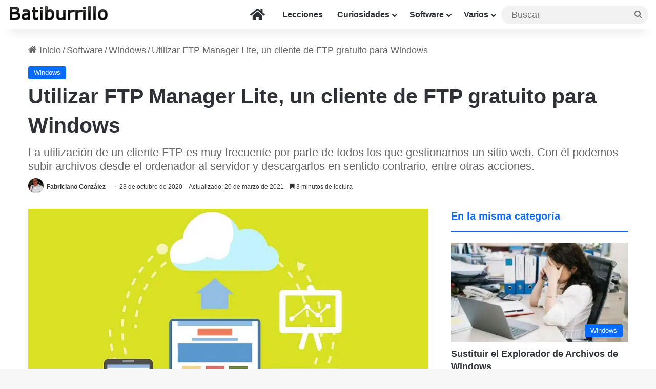

--- FILE ---
content_type: text/html; charset=UTF-8
request_url: https://www.batiburrillo.net/utilizar-ftp-manager-lite-un-cliente-de-ftp-gratuito-para-windows/
body_size: 38829
content:
<!DOCTYPE html>
<html lang="es" class="" data-skin="light" prefix="og: https://ogp.me/ns#">
<head><meta charset="UTF-8" /><script>if(navigator.userAgent.match(/MSIE|Internet Explorer/i)||navigator.userAgent.match(/Trident\/7\..*?rv:11/i)){var href=document.location.href;if(!href.match(/[?&]nowprocket/)){if(href.indexOf("?")==-1){if(href.indexOf("#")==-1){document.location.href=href+"?nowprocket=1"}else{document.location.href=href.replace("#","?nowprocket=1#")}}else{if(href.indexOf("#")==-1){document.location.href=href+"&nowprocket=1"}else{document.location.href=href.replace("#","&nowprocket=1#")}}}}</script><script>(()=>{class RocketLazyLoadScripts{constructor(){this.v="2.0.4",this.userEvents=["keydown","keyup","mousedown","mouseup","mousemove","mouseover","mouseout","touchmove","touchstart","touchend","touchcancel","wheel","click","dblclick","input"],this.attributeEvents=["onblur","onclick","oncontextmenu","ondblclick","onfocus","onmousedown","onmouseenter","onmouseleave","onmousemove","onmouseout","onmouseover","onmouseup","onmousewheel","onscroll","onsubmit"]}async t(){this.i(),this.o(),/iP(ad|hone)/.test(navigator.userAgent)&&this.h(),this.u(),this.l(this),this.m(),this.k(this),this.p(this),this._(),await Promise.all([this.R(),this.L()]),this.lastBreath=Date.now(),this.S(this),this.P(),this.D(),this.O(),this.M(),await this.C(this.delayedScripts.normal),await this.C(this.delayedScripts.defer),await this.C(this.delayedScripts.async),await this.T(),await this.F(),await this.j(),await this.A(),window.dispatchEvent(new Event("rocket-allScriptsLoaded")),this.everythingLoaded=!0,this.lastTouchEnd&&await new Promise(t=>setTimeout(t,500-Date.now()+this.lastTouchEnd)),this.I(),this.H(),this.U(),this.W()}i(){this.CSPIssue=sessionStorage.getItem("rocketCSPIssue"),document.addEventListener("securitypolicyviolation",t=>{this.CSPIssue||"script-src-elem"!==t.violatedDirective||"data"!==t.blockedURI||(this.CSPIssue=!0,sessionStorage.setItem("rocketCSPIssue",!0))},{isRocket:!0})}o(){window.addEventListener("pageshow",t=>{this.persisted=t.persisted,this.realWindowLoadedFired=!0},{isRocket:!0}),window.addEventListener("pagehide",()=>{this.onFirstUserAction=null},{isRocket:!0})}h(){let t;function e(e){t=e}window.addEventListener("touchstart",e,{isRocket:!0}),window.addEventListener("touchend",function i(o){o.changedTouches[0]&&t.changedTouches[0]&&Math.abs(o.changedTouches[0].pageX-t.changedTouches[0].pageX)<10&&Math.abs(o.changedTouches[0].pageY-t.changedTouches[0].pageY)<10&&o.timeStamp-t.timeStamp<200&&(window.removeEventListener("touchstart",e,{isRocket:!0}),window.removeEventListener("touchend",i,{isRocket:!0}),"INPUT"===o.target.tagName&&"text"===o.target.type||(o.target.dispatchEvent(new TouchEvent("touchend",{target:o.target,bubbles:!0})),o.target.dispatchEvent(new MouseEvent("mouseover",{target:o.target,bubbles:!0})),o.target.dispatchEvent(new PointerEvent("click",{target:o.target,bubbles:!0,cancelable:!0,detail:1,clientX:o.changedTouches[0].clientX,clientY:o.changedTouches[0].clientY})),event.preventDefault()))},{isRocket:!0})}q(t){this.userActionTriggered||("mousemove"!==t.type||this.firstMousemoveIgnored?"keyup"===t.type||"mouseover"===t.type||"mouseout"===t.type||(this.userActionTriggered=!0,this.onFirstUserAction&&this.onFirstUserAction()):this.firstMousemoveIgnored=!0),"click"===t.type&&t.preventDefault(),t.stopPropagation(),t.stopImmediatePropagation(),"touchstart"===this.lastEvent&&"touchend"===t.type&&(this.lastTouchEnd=Date.now()),"click"===t.type&&(this.lastTouchEnd=0),this.lastEvent=t.type,t.composedPath&&t.composedPath()[0].getRootNode()instanceof ShadowRoot&&(t.rocketTarget=t.composedPath()[0]),this.savedUserEvents.push(t)}u(){this.savedUserEvents=[],this.userEventHandler=this.q.bind(this),this.userEvents.forEach(t=>window.addEventListener(t,this.userEventHandler,{passive:!1,isRocket:!0})),document.addEventListener("visibilitychange",this.userEventHandler,{isRocket:!0})}U(){this.userEvents.forEach(t=>window.removeEventListener(t,this.userEventHandler,{passive:!1,isRocket:!0})),document.removeEventListener("visibilitychange",this.userEventHandler,{isRocket:!0}),this.savedUserEvents.forEach(t=>{(t.rocketTarget||t.target).dispatchEvent(new window[t.constructor.name](t.type,t))})}m(){const t="return false",e=Array.from(this.attributeEvents,t=>"data-rocket-"+t),i="["+this.attributeEvents.join("],[")+"]",o="[data-rocket-"+this.attributeEvents.join("],[data-rocket-")+"]",s=(e,i,o)=>{o&&o!==t&&(e.setAttribute("data-rocket-"+i,o),e["rocket"+i]=new Function("event",o),e.setAttribute(i,t))};new MutationObserver(t=>{for(const n of t)"attributes"===n.type&&(n.attributeName.startsWith("data-rocket-")||this.everythingLoaded?n.attributeName.startsWith("data-rocket-")&&this.everythingLoaded&&this.N(n.target,n.attributeName.substring(12)):s(n.target,n.attributeName,n.target.getAttribute(n.attributeName))),"childList"===n.type&&n.addedNodes.forEach(t=>{if(t.nodeType===Node.ELEMENT_NODE)if(this.everythingLoaded)for(const i of[t,...t.querySelectorAll(o)])for(const t of i.getAttributeNames())e.includes(t)&&this.N(i,t.substring(12));else for(const e of[t,...t.querySelectorAll(i)])for(const t of e.getAttributeNames())this.attributeEvents.includes(t)&&s(e,t,e.getAttribute(t))})}).observe(document,{subtree:!0,childList:!0,attributeFilter:[...this.attributeEvents,...e]})}I(){this.attributeEvents.forEach(t=>{document.querySelectorAll("[data-rocket-"+t+"]").forEach(e=>{this.N(e,t)})})}N(t,e){const i=t.getAttribute("data-rocket-"+e);i&&(t.setAttribute(e,i),t.removeAttribute("data-rocket-"+e))}k(t){Object.defineProperty(HTMLElement.prototype,"onclick",{get(){return this.rocketonclick||null},set(e){this.rocketonclick=e,this.setAttribute(t.everythingLoaded?"onclick":"data-rocket-onclick","this.rocketonclick(event)")}})}S(t){function e(e,i){let o=e[i];e[i]=null,Object.defineProperty(e,i,{get:()=>o,set(s){t.everythingLoaded?o=s:e["rocket"+i]=o=s}})}e(document,"onreadystatechange"),e(window,"onload"),e(window,"onpageshow");try{Object.defineProperty(document,"readyState",{get:()=>t.rocketReadyState,set(e){t.rocketReadyState=e},configurable:!0}),document.readyState="loading"}catch(t){console.log("WPRocket DJE readyState conflict, bypassing")}}l(t){this.originalAddEventListener=EventTarget.prototype.addEventListener,this.originalRemoveEventListener=EventTarget.prototype.removeEventListener,this.savedEventListeners=[],EventTarget.prototype.addEventListener=function(e,i,o){o&&o.isRocket||!t.B(e,this)&&!t.userEvents.includes(e)||t.B(e,this)&&!t.userActionTriggered||e.startsWith("rocket-")||t.everythingLoaded?t.originalAddEventListener.call(this,e,i,o):(t.savedEventListeners.push({target:this,remove:!1,type:e,func:i,options:o}),"mouseenter"!==e&&"mouseleave"!==e||t.originalAddEventListener.call(this,e,t.savedUserEvents.push,o))},EventTarget.prototype.removeEventListener=function(e,i,o){o&&o.isRocket||!t.B(e,this)&&!t.userEvents.includes(e)||t.B(e,this)&&!t.userActionTriggered||e.startsWith("rocket-")||t.everythingLoaded?t.originalRemoveEventListener.call(this,e,i,o):t.savedEventListeners.push({target:this,remove:!0,type:e,func:i,options:o})}}J(t,e){this.savedEventListeners=this.savedEventListeners.filter(i=>{let o=i.type,s=i.target||window;return e!==o||t!==s||(this.B(o,s)&&(i.type="rocket-"+o),this.$(i),!1)})}H(){EventTarget.prototype.addEventListener=this.originalAddEventListener,EventTarget.prototype.removeEventListener=this.originalRemoveEventListener,this.savedEventListeners.forEach(t=>this.$(t))}$(t){t.remove?this.originalRemoveEventListener.call(t.target,t.type,t.func,t.options):this.originalAddEventListener.call(t.target,t.type,t.func,t.options)}p(t){let e;function i(e){return t.everythingLoaded?e:e.split(" ").map(t=>"load"===t||t.startsWith("load.")?"rocket-jquery-load":t).join(" ")}function o(o){function s(e){const s=o.fn[e];o.fn[e]=o.fn.init.prototype[e]=function(){return this[0]===window&&t.userActionTriggered&&("string"==typeof arguments[0]||arguments[0]instanceof String?arguments[0]=i(arguments[0]):"object"==typeof arguments[0]&&Object.keys(arguments[0]).forEach(t=>{const e=arguments[0][t];delete arguments[0][t],arguments[0][i(t)]=e})),s.apply(this,arguments),this}}if(o&&o.fn&&!t.allJQueries.includes(o)){const e={DOMContentLoaded:[],"rocket-DOMContentLoaded":[]};for(const t in e)document.addEventListener(t,()=>{e[t].forEach(t=>t())},{isRocket:!0});o.fn.ready=o.fn.init.prototype.ready=function(i){function s(){parseInt(o.fn.jquery)>2?setTimeout(()=>i.bind(document)(o)):i.bind(document)(o)}return"function"==typeof i&&(t.realDomReadyFired?!t.userActionTriggered||t.fauxDomReadyFired?s():e["rocket-DOMContentLoaded"].push(s):e.DOMContentLoaded.push(s)),o([])},s("on"),s("one"),s("off"),t.allJQueries.push(o)}e=o}t.allJQueries=[],o(window.jQuery),Object.defineProperty(window,"jQuery",{get:()=>e,set(t){o(t)}})}P(){const t=new Map;document.write=document.writeln=function(e){const i=document.currentScript,o=document.createRange(),s=i.parentElement;let n=t.get(i);void 0===n&&(n=i.nextSibling,t.set(i,n));const c=document.createDocumentFragment();o.setStart(c,0),c.appendChild(o.createContextualFragment(e)),s.insertBefore(c,n)}}async R(){return new Promise(t=>{this.userActionTriggered?t():this.onFirstUserAction=t})}async L(){return new Promise(t=>{document.addEventListener("DOMContentLoaded",()=>{this.realDomReadyFired=!0,t()},{isRocket:!0})})}async j(){return this.realWindowLoadedFired?Promise.resolve():new Promise(t=>{window.addEventListener("load",t,{isRocket:!0})})}M(){this.pendingScripts=[];this.scriptsMutationObserver=new MutationObserver(t=>{for(const e of t)e.addedNodes.forEach(t=>{"SCRIPT"!==t.tagName||t.noModule||t.isWPRocket||this.pendingScripts.push({script:t,promise:new Promise(e=>{const i=()=>{const i=this.pendingScripts.findIndex(e=>e.script===t);i>=0&&this.pendingScripts.splice(i,1),e()};t.addEventListener("load",i,{isRocket:!0}),t.addEventListener("error",i,{isRocket:!0}),setTimeout(i,1e3)})})})}),this.scriptsMutationObserver.observe(document,{childList:!0,subtree:!0})}async F(){await this.X(),this.pendingScripts.length?(await this.pendingScripts[0].promise,await this.F()):this.scriptsMutationObserver.disconnect()}D(){this.delayedScripts={normal:[],async:[],defer:[]},document.querySelectorAll("script[type$=rocketlazyloadscript]").forEach(t=>{t.hasAttribute("data-rocket-src")?t.hasAttribute("async")&&!1!==t.async?this.delayedScripts.async.push(t):t.hasAttribute("defer")&&!1!==t.defer||"module"===t.getAttribute("data-rocket-type")?this.delayedScripts.defer.push(t):this.delayedScripts.normal.push(t):this.delayedScripts.normal.push(t)})}async _(){await this.L();let t=[];document.querySelectorAll("script[type$=rocketlazyloadscript][data-rocket-src]").forEach(e=>{let i=e.getAttribute("data-rocket-src");if(i&&!i.startsWith("data:")){i.startsWith("//")&&(i=location.protocol+i);try{const o=new URL(i).origin;o!==location.origin&&t.push({src:o,crossOrigin:e.crossOrigin||"module"===e.getAttribute("data-rocket-type")})}catch(t){}}}),t=[...new Map(t.map(t=>[JSON.stringify(t),t])).values()],this.Y(t,"preconnect")}async G(t){if(await this.K(),!0!==t.noModule||!("noModule"in HTMLScriptElement.prototype))return new Promise(e=>{let i;function o(){(i||t).setAttribute("data-rocket-status","executed"),e()}try{if(navigator.userAgent.includes("Firefox/")||""===navigator.vendor||this.CSPIssue)i=document.createElement("script"),[...t.attributes].forEach(t=>{let e=t.nodeName;"type"!==e&&("data-rocket-type"===e&&(e="type"),"data-rocket-src"===e&&(e="src"),i.setAttribute(e,t.nodeValue))}),t.text&&(i.text=t.text),t.nonce&&(i.nonce=t.nonce),i.hasAttribute("src")?(i.addEventListener("load",o,{isRocket:!0}),i.addEventListener("error",()=>{i.setAttribute("data-rocket-status","failed-network"),e()},{isRocket:!0}),setTimeout(()=>{i.isConnected||e()},1)):(i.text=t.text,o()),i.isWPRocket=!0,t.parentNode.replaceChild(i,t);else{const i=t.getAttribute("data-rocket-type"),s=t.getAttribute("data-rocket-src");i?(t.type=i,t.removeAttribute("data-rocket-type")):t.removeAttribute("type"),t.addEventListener("load",o,{isRocket:!0}),t.addEventListener("error",i=>{this.CSPIssue&&i.target.src.startsWith("data:")?(console.log("WPRocket: CSP fallback activated"),t.removeAttribute("src"),this.G(t).then(e)):(t.setAttribute("data-rocket-status","failed-network"),e())},{isRocket:!0}),s?(t.fetchPriority="high",t.removeAttribute("data-rocket-src"),t.src=s):t.src="data:text/javascript;base64,"+window.btoa(unescape(encodeURIComponent(t.text)))}}catch(i){t.setAttribute("data-rocket-status","failed-transform"),e()}});t.setAttribute("data-rocket-status","skipped")}async C(t){const e=t.shift();return e?(e.isConnected&&await this.G(e),this.C(t)):Promise.resolve()}O(){this.Y([...this.delayedScripts.normal,...this.delayedScripts.defer,...this.delayedScripts.async],"preload")}Y(t,e){this.trash=this.trash||[];let i=!0;var o=document.createDocumentFragment();t.forEach(t=>{const s=t.getAttribute&&t.getAttribute("data-rocket-src")||t.src;if(s&&!s.startsWith("data:")){const n=document.createElement("link");n.href=s,n.rel=e,"preconnect"!==e&&(n.as="script",n.fetchPriority=i?"high":"low"),t.getAttribute&&"module"===t.getAttribute("data-rocket-type")&&(n.crossOrigin=!0),t.crossOrigin&&(n.crossOrigin=t.crossOrigin),t.integrity&&(n.integrity=t.integrity),t.nonce&&(n.nonce=t.nonce),o.appendChild(n),this.trash.push(n),i=!1}}),document.head.appendChild(o)}W(){this.trash.forEach(t=>t.remove())}async T(){try{document.readyState="interactive"}catch(t){}this.fauxDomReadyFired=!0;try{await this.K(),this.J(document,"readystatechange"),document.dispatchEvent(new Event("rocket-readystatechange")),await this.K(),document.rocketonreadystatechange&&document.rocketonreadystatechange(),await this.K(),this.J(document,"DOMContentLoaded"),document.dispatchEvent(new Event("rocket-DOMContentLoaded")),await this.K(),this.J(window,"DOMContentLoaded"),window.dispatchEvent(new Event("rocket-DOMContentLoaded"))}catch(t){console.error(t)}}async A(){try{document.readyState="complete"}catch(t){}try{await this.K(),this.J(document,"readystatechange"),document.dispatchEvent(new Event("rocket-readystatechange")),await this.K(),document.rocketonreadystatechange&&document.rocketonreadystatechange(),await this.K(),this.J(window,"load"),window.dispatchEvent(new Event("rocket-load")),await this.K(),window.rocketonload&&window.rocketonload(),await this.K(),this.allJQueries.forEach(t=>t(window).trigger("rocket-jquery-load")),await this.K(),this.J(window,"pageshow");const t=new Event("rocket-pageshow");t.persisted=this.persisted,window.dispatchEvent(t),await this.K(),window.rocketonpageshow&&window.rocketonpageshow({persisted:this.persisted})}catch(t){console.error(t)}}async K(){Date.now()-this.lastBreath>45&&(await this.X(),this.lastBreath=Date.now())}async X(){return document.hidden?new Promise(t=>setTimeout(t)):new Promise(t=>requestAnimationFrame(t))}B(t,e){return e===document&&"readystatechange"===t||(e===document&&"DOMContentLoaded"===t||(e===window&&"DOMContentLoaded"===t||(e===window&&"load"===t||e===window&&"pageshow"===t)))}static run(){(new RocketLazyLoadScripts).t()}}RocketLazyLoadScripts.run()})();</script>
	
	<link rel="profile" href="https://gmpg.org/xfn/11" />
	
<!-- Optimización para motores de búsqueda de Rank Math -  https://rankmath.com/ -->
<title>Utilizar FTP Manager Lite, un cliente de FTP gratuito para Windows</title>
<link data-rocket-prefetch href="https://pagead2.googlesyndication.com" rel="dns-prefetch">
<link data-rocket-prefetch href="https://www.googletagmanager.com" rel="dns-prefetch">
<link data-rocket-prefetch href="https://wp.me" rel="dns-prefetch">
<link crossorigin data-rocket-preload as="font" href="https://www.batiburrillo.net/wp-content/themes/jannah/assets/fonts/fontawesome/fa-solid-900.woff2" rel="preload">
<style id="wpr-usedcss">:root{--tie-preset-gradient-1:linear-gradient(135deg, rgba(6, 147, 227, 1) 0%, rgb(155, 81, 224) 100%);--tie-preset-gradient-2:linear-gradient(135deg, rgb(122, 220, 180) 0%, rgb(0, 208, 130) 100%);--tie-preset-gradient-3:linear-gradient(135deg, rgba(252, 185, 0, 1) 0%, rgba(255, 105, 0, 1) 100%);--tie-preset-gradient-4:linear-gradient(135deg, rgba(255, 105, 0, 1) 0%, rgb(207, 46, 46) 100%);--tie-preset-gradient-5:linear-gradient(135deg, rgb(238, 238, 238) 0%, rgb(169, 184, 195) 100%);--tie-preset-gradient-6:linear-gradient(135deg, rgb(74, 234, 220) 0%, rgb(151, 120, 209) 20%, rgb(207, 42, 186) 40%, rgb(238, 44, 130) 60%, rgb(251, 105, 98) 80%, rgb(254, 248, 76) 100%);--tie-preset-gradient-7:linear-gradient(135deg, rgb(255, 206, 236) 0%, rgb(152, 150, 240) 100%);--tie-preset-gradient-8:linear-gradient(135deg, rgb(254, 205, 165) 0%, rgb(254, 45, 45) 50%, rgb(107, 0, 62) 100%);--tie-preset-gradient-9:linear-gradient(135deg, rgb(255, 203, 112) 0%, rgb(199, 81, 192) 50%, rgb(65, 88, 208) 100%);--tie-preset-gradient-10:linear-gradient(135deg, rgb(255, 245, 203) 0%, rgb(182, 227, 212) 50%, rgb(51, 167, 181) 100%);--tie-preset-gradient-11:linear-gradient(135deg, rgb(202, 248, 128) 0%, rgb(113, 206, 126) 100%);--tie-preset-gradient-12:linear-gradient(135deg, rgb(2, 3, 129) 0%, rgb(40, 116, 252) 100%);--tie-preset-gradient-13:linear-gradient(135deg, #4D34FA, #ad34fa);--tie-preset-gradient-14:linear-gradient(135deg, #0057FF, #31B5FF);--tie-preset-gradient-15:linear-gradient(135deg, #FF007A, #FF81BD);--tie-preset-gradient-16:linear-gradient(135deg, #14111E, #4B4462);--tie-preset-gradient-17:linear-gradient(135deg, #F32758, #FFC581);--main-nav-background:#FFFFFF;--main-nav-secondry-background:rgba(0, 0, 0, .03);--main-nav-primary-color:#0088ff;--main-nav-contrast-primary-color:#FFFFFF;--main-nav-text-color:#2c2f34;--main-nav-secondry-text-color:rgba(0, 0, 0, .5);--main-nav-main-border-color:rgba(0, 0, 0, .1);--main-nav-secondry-border-color:rgba(0, 0, 0, .08)}img:is([sizes=auto i],[sizes^="auto," i]){contain-intrinsic-size:3000px 1500px}img.emoji{display:inline!important;border:none!important;box-shadow:none!important;height:1em!important;width:1em!important;margin:0 .07em!important;vertical-align:-.1em!important;background:0 0!important;padding:0!important}:root{--wp-block-synced-color:#7a00df;--wp-block-synced-color--rgb:122,0,223;--wp-bound-block-color:var(--wp-block-synced-color);--wp-editor-canvas-background:#ddd;--wp-admin-theme-color:#007cba;--wp-admin-theme-color--rgb:0,124,186;--wp-admin-theme-color-darker-10:#006ba1;--wp-admin-theme-color-darker-10--rgb:0,107,160.5;--wp-admin-theme-color-darker-20:#005a87;--wp-admin-theme-color-darker-20--rgb:0,90,135;--wp-admin-border-width-focus:2px}@media (min-resolution:192dpi){:root{--wp-admin-border-width-focus:1.5px}}:root{--wp--preset--font-size--normal:16px;--wp--preset--font-size--huge:42px}.aligncenter{clear:both}.screen-reader-text{border:0;clip-path:inset(50%);height:1px;margin:-1px;overflow:hidden;padding:0;position:absolute;width:1px;word-wrap:normal!important}.screen-reader-text:focus{background-color:#ddd;clip-path:none;color:#444;display:block;font-size:1em;height:auto;left:5px;line-height:normal;padding:15px 23px 14px;text-decoration:none;top:5px;width:auto;z-index:100000}html :where(.has-border-color){border-style:solid}html :where([style*=border-top-color]){border-top-style:solid}html :where([style*=border-right-color]){border-right-style:solid}html :where([style*=border-bottom-color]){border-bottom-style:solid}html :where([style*=border-left-color]){border-left-style:solid}html :where([style*=border-width]){border-style:solid}html :where([style*=border-top-width]){border-top-style:solid}html :where([style*=border-right-width]){border-right-style:solid}html :where([style*=border-bottom-width]){border-bottom-style:solid}html :where([style*=border-left-width]){border-left-style:solid}html :where(img[class*=wp-image-]){height:auto;max-width:100%}:where(figure){margin:0 0 1em}html :where(.is-position-sticky){--wp-admin--admin-bar--position-offset:var(--wp-admin--admin-bar--height,0px)}@media screen and (max-width:600px){html :where(.is-position-sticky){--wp-admin--admin-bar--position-offset:0px}}.wp-block-image>a,.wp-block-image>figure>a{display:inline-block}.wp-block-image img{box-sizing:border-box;height:auto;max-width:100%;vertical-align:bottom}@media not (prefers-reduced-motion){.wp-block-image img.hide{visibility:hidden}.wp-block-image img.show{animation:.4s show-content-image}}.wp-block-image.aligncenter{text-align:center}.wp-block-image .aligncenter,.wp-block-image.aligncenter{display:table}.wp-block-image .aligncenter{margin-left:auto;margin-right:auto}.wp-block-image :where(figcaption){margin-bottom:1em;margin-top:.5em}:root :where(.wp-block-image.is-style-rounded img,.wp-block-image .is-style-rounded img){border-radius:9999px}.wp-block-image figure{margin:0}@keyframes show-content-image{0%{visibility:hidden}99%{visibility:hidden}to{visibility:visible}}:root :where(.wp-block-image figcaption){color:#555;font-size:13px;text-align:center}.wp-block-image{margin:0 0 1em}:root :where(p.has-background){padding:1.25em 2.375em}:where(p.has-text-color:not(.has-link-color)) a{color:inherit}:root{--wp--preset--aspect-ratio--square:1;--wp--preset--aspect-ratio--4-3:4/3;--wp--preset--aspect-ratio--3-4:3/4;--wp--preset--aspect-ratio--3-2:3/2;--wp--preset--aspect-ratio--2-3:2/3;--wp--preset--aspect-ratio--16-9:16/9;--wp--preset--aspect-ratio--9-16:9/16;--wp--preset--color--black:#000000;--wp--preset--color--cyan-bluish-gray:#abb8c3;--wp--preset--color--white:#ffffff;--wp--preset--color--pale-pink:#f78da7;--wp--preset--color--vivid-red:#cf2e2e;--wp--preset--color--luminous-vivid-orange:#ff6900;--wp--preset--color--luminous-vivid-amber:#fcb900;--wp--preset--color--light-green-cyan:#7bdcb5;--wp--preset--color--vivid-green-cyan:#00d084;--wp--preset--color--pale-cyan-blue:#8ed1fc;--wp--preset--color--vivid-cyan-blue:#0693e3;--wp--preset--color--vivid-purple:#9b51e0;--wp--preset--color--global-color:#0088ff;--wp--preset--gradient--vivid-cyan-blue-to-vivid-purple:linear-gradient(135deg,rgb(6, 147, 227) 0%,rgb(155, 81, 224) 100%);--wp--preset--gradient--light-green-cyan-to-vivid-green-cyan:linear-gradient(135deg,rgb(122, 220, 180) 0%,rgb(0, 208, 130) 100%);--wp--preset--gradient--luminous-vivid-amber-to-luminous-vivid-orange:linear-gradient(135deg,rgb(252, 185, 0) 0%,rgb(255, 105, 0) 100%);--wp--preset--gradient--luminous-vivid-orange-to-vivid-red:linear-gradient(135deg,rgb(255, 105, 0) 0%,rgb(207, 46, 46) 100%);--wp--preset--gradient--very-light-gray-to-cyan-bluish-gray:linear-gradient(135deg,rgb(238, 238, 238) 0%,rgb(169, 184, 195) 100%);--wp--preset--gradient--cool-to-warm-spectrum:linear-gradient(135deg,rgb(74, 234, 220) 0%,rgb(151, 120, 209) 20%,rgb(207, 42, 186) 40%,rgb(238, 44, 130) 60%,rgb(251, 105, 98) 80%,rgb(254, 248, 76) 100%);--wp--preset--gradient--blush-light-purple:linear-gradient(135deg,rgb(255, 206, 236) 0%,rgb(152, 150, 240) 100%);--wp--preset--gradient--blush-bordeaux:linear-gradient(135deg,rgb(254, 205, 165) 0%,rgb(254, 45, 45) 50%,rgb(107, 0, 62) 100%);--wp--preset--gradient--luminous-dusk:linear-gradient(135deg,rgb(255, 203, 112) 0%,rgb(199, 81, 192) 50%,rgb(65, 88, 208) 100%);--wp--preset--gradient--pale-ocean:linear-gradient(135deg,rgb(255, 245, 203) 0%,rgb(182, 227, 212) 50%,rgb(51, 167, 181) 100%);--wp--preset--gradient--electric-grass:linear-gradient(135deg,rgb(202, 248, 128) 0%,rgb(113, 206, 126) 100%);--wp--preset--gradient--midnight:linear-gradient(135deg,rgb(2, 3, 129) 0%,rgb(40, 116, 252) 100%);--wp--preset--font-size--small:13px;--wp--preset--font-size--medium:20px;--wp--preset--font-size--large:36px;--wp--preset--font-size--x-large:42px;--wp--preset--spacing--20:0.44rem;--wp--preset--spacing--30:0.67rem;--wp--preset--spacing--40:1rem;--wp--preset--spacing--50:1.5rem;--wp--preset--spacing--60:2.25rem;--wp--preset--spacing--70:3.38rem;--wp--preset--spacing--80:5.06rem;--wp--preset--shadow--natural:6px 6px 9px rgba(0, 0, 0, .2);--wp--preset--shadow--deep:12px 12px 50px rgba(0, 0, 0, .4);--wp--preset--shadow--sharp:6px 6px 0px rgba(0, 0, 0, .2);--wp--preset--shadow--outlined:6px 6px 0px -3px rgb(255, 255, 255),6px 6px rgb(0, 0, 0);--wp--preset--shadow--crisp:6px 6px 0px rgb(0, 0, 0)}:where(.is-layout-flex){gap:.5em}:where(.is-layout-grid){gap:.5em}:where(.wp-block-columns.is-layout-flex){gap:2em}:where(.wp-block-columns.is-layout-grid){gap:2em}:where(.wp-block-post-template.is-layout-flex){gap:1.25em}:where(.wp-block-post-template.is-layout-grid){gap:1.25em}:root{--brand-color:#0669ff;--dark-brand-color:#0051cc;--bright-color:#FFF;--base-color:#2c2f34}html{-ms-touch-action:manipulation;touch-action:manipulation;-webkit-text-size-adjust:100%;-ms-text-size-adjust:100%}article,aside,figure,footer,header,nav{display:block}canvas,progress,video{display:inline-block}progress{vertical-align:baseline}[hidden],template{display:none}a{background-color:transparent}a:active,a:hover{outline-width:0}strong{font-weight:inherit}strong{font-weight:600}small{font-size:80%}img{border-style:none}svg:not(:root){overflow:hidden}figure{margin:1em 0}button,input,select,textarea{font:inherit}optgroup{font-weight:700}button,input,select{overflow:visible}button,input,select,textarea{margin:0}button,select{text-transform:none}[type=button],[type=submit],button{cursor:pointer}[disabled]{cursor:default}[type=submit],button,html [type=button]{-webkit-appearance:button}button::-moz-focus-inner,input::-moz-focus-inner{border:0;padding:0}button:-moz-focusring,input:-moz-focusring{outline:ButtonText dotted 1px}fieldset{border:1px solid silver;margin:0 2px;padding:.35em .625em .75em}legend{box-sizing:border-box;color:inherit;display:table;max-width:100%;padding:0;white-space:normal}textarea{overflow:auto}[type=checkbox],[type=radio]{box-sizing:border-box;padding:0}[type=number]::-webkit-inner-spin-button,[type=number]::-webkit-outer-spin-button{height:auto}[type=search]{-webkit-appearance:textfield}[type=search]::-webkit-search-cancel-button,[type=search]::-webkit-search-decoration{-webkit-appearance:none}*{padding:0;margin:0;list-style:none;border:0;outline:0;box-sizing:border-box}:after,:before{box-sizing:border-box}body{background:#f7f7f7;color:var(--base-color);font-family:-apple-system,BlinkMacSystemFont,"Segoe UI",Roboto,Oxygen,Oxygen-Sans,Ubuntu,Cantarell,"Helvetica Neue","Open Sans",Arial,sans-serif;font-size:13px;line-height:21px}.the-subtitle,h1,h2,h3{line-height:1.4;font-weight:600}h1{font-size:41px;font-weight:700}h2{font-size:27px}h3{font-size:23px}.the-subtitle{font-size:17px}a{color:var(--base-color);text-decoration:none;transition:.15s}a:hover{color:var(--brand-color)}embed,img,object{max-width:100%;height:auto}iframe{max-width:100%}p{line-height:1.7}.comment-form-comment label,.screen-reader-text{clip:rect(1px,1px,1px,1px);position:absolute!important;height:1px;width:1px;overflow:hidden}@media (max-width:768px){.hide_breaking_news #top-nav,.hide_related #related-posts{display:none!important}}.tie-icon:before,[class*=" tie-icon-"],[class^=tie-icon-]{font-family:tiefonticon!important;speak:never;font-style:normal;font-weight:400;font-variant:normal;text-transform:none;line-height:1;-webkit-font-smoothing:antialiased;-moz-osx-font-smoothing:grayscale;display:inline-block}#autocomplete-suggestions,.tie-popup{display:none}.container{margin-right:auto;margin-left:auto;padding-left:15px;padding-right:15px}.container:after{content:"";display:table;clear:both}@media (min-width:768px){.container{width:100%}}@media (min-width:1200px){.container{max-width:1200px}}.tie-row{margin-left:-15px;margin-right:-15px}.tie-row:after{content:"";display:table;clear:both}.tie-col-md-12,.tie-col-md-4,.tie-col-md-8,.tie-col-sm-4,.tie-col-xs-12,.tie-col-xs-6{position:relative;min-height:1px;padding-left:15px;padding-right:15px}.tie-col-xs-12,.tie-col-xs-6{float:left}.tie-col-xs-6{width:50%}.tie-col-xs-12{width:100%}@media (min-width:768px){.tie-col-sm-4{float:left}.tie-col-sm-4{width:33.33333%}}@media (min-width:992px){.tie-col-md-12,.tie-col-md-4,.tie-col-md-8{float:left}.tie-col-md-4{width:33.33333%}.tie-col-md-8{width:66.66667%}.tie-col-md-12{width:100%}}.tie-alignleft{float:left}.tie-alignright{float:right}.aligncenter{clear:both;display:block;margin:0 auto 1.75em;text-align:center;margin-left:auto;margin-right:auto;margin-top:6px;margin-bottom:6px}.clearfix:after,.clearfix:before{content:"\0020";display:block;height:0;overflow:hidden}.clearfix:after{clear:both}#tie-wrapper,.tie-container{height:100%;min-height:650px}.tie-container{position:relative;overflow:hidden}#tie-wrapper{background:#fff;position:relative;z-index:108;height:100%;margin:0 auto}.container-wrapper{background:#fff;border:1px solid rgba(0,0,0,.1);border-radius:2px;padding:30px}#content{margin-top:30px}.site-content{-ms-word-wrap:break-word;word-wrap:break-word}@media (min-width:992px){.border-layout #tie-container{margin:25px}.border-layout:after,.border-layout:before{background:inherit;content:"";display:block;height:25px;left:0;bottom:0;position:fixed;width:100%;z-index:110}.border-layout:before{top:0;bottom:auto}.border-layout.admin-bar:before{top:32px}.border-layout #main-nav.fixed-nav{left:25px;right:25px;width:calc(100% - 50px)}}.theme-header{background:#fff;position:relative;z-index:999}.theme-header:after{content:"";display:table;clear:both}.theme-header.has-shadow{box-shadow:rgba(0,0,0,.1) 0 25px 20px -20px}.is-stretch-header .container{max-width:100%}#menu-components-wrap{display:flex;justify-content:space-between;width:100%;flex-wrap:wrap}#logo{margin-top:40px;margin-bottom:40px;display:block;float:left}#logo img{vertical-align:middle}#logo a{display:inline-block}@media (max-width:991px){#content{margin-top:15px}#theme-header.has-normal-width-logo #logo{margin:14px 0!important;text-align:left;line-height:1}#theme-header.has-normal-width-logo #logo img{width:auto;height:auto;max-width:190px}#theme-header.mobile-header-default.header-layout-1 .header-layout-1-logo,#theme-header.mobile-header-default:not(.header-layout-1) #logo{flex-grow:10}}.components{display:flex;align-items:center;justify-content:end}.components>li{position:relative}.components>li.social-icons-item{margin:0}.components>li>a{display:block;position:relative;width:30px;text-align:center;font-size:16px;white-space:nowrap}.components>li:hover>a,.components>li>a:hover{z-index:2}.components .avatar{border-radius:100%;position:relative;top:3px;max-width:20px}.components .search-bar form{width:auto;background:rgba(255,255,255,.1);line-height:36px;border-radius:50px;position:relative}.main-nav-light .main-nav .components .search-bar form,.top-nav-light .top-nav .components .search-bar form{background:rgba(0,0,0,.05)}.components #search-input{border:0;width:100%;background:0 0;padding:0 35px 0 20px;border-radius:0;font-size:inherit}.components #search-submit{position:absolute;right:0;top:0;width:40px;line-height:inherit;color:#777;background:0 0;font-size:15px;padding:0;transition:color .15s;border:none}.components #search-submit:hover{color:var(--brand-color)}#search-submit .tie-icon-spinner{color:#fff;cursor:default;animation:3s linear infinite tie-spin}.components .tie-weather-widget{color:var(--base-color)}.main-nav-dark .main-nav .tie-weather-widget{color:#fff}.top-nav-dark .top-nav .tie-weather-widget{color:#ccc}.header-layout-1 #menu-components-wrap{display:flex;justify-content:flex-end}.header-layout-1 .main-menu-wrapper{display:table;width:100%}.header-layout-1 #logo{line-height:1;float:left;margin-top:20px;margin-bottom:20px}.header-layout-1 .header-layout-1-logo{display:table-cell;vertical-align:middle;float:none}@media (max-width:991px){.header-layout-1 .main-menu-wrapper,.logo-container{border-width:0;display:flex;flex-flow:row nowrap;align-items:center;justify-content:space-between}}.mobile-header-components{display:none;z-index:10;height:30px;line-height:30px;flex-wrap:nowrap;flex:1 1 0%}.mobile-header-components .components{float:none;display:flex!important;justify-content:flex-start}.mobile-header-components .components li.custom-menu-link{display:inline-block;float:none}.mobile-header-components .components li.custom-menu-link>a{width:20px;padding-bottom:15px}.header-layout-1.main-nav-dark .mobile-header-components .components li.custom-menu-link>a{color:#fff}.mobile-header-components [class*=" tie-icon-"],.mobile-header-components [class^=tie-icon-]{font-size:18px;width:20px;height:20px;vertical-align:middle}.mobile-header-components .tie-mobile-menu-icon{font-size:20px}.mobile-header-components .nav-icon{display:inline-block;width:20px;height:2px;background-color:var(--base-color);position:relative;top:-4px;transition:background .4s ease}.mobile-header-components .nav-icon:after,.mobile-header-components .nav-icon:before{position:absolute;right:0;background-color:var(--base-color);content:'';display:block;width:100%;height:100%;transition:transform .4s,background .4s,right .2s ease;transform:translateZ(0);backface-visibility:hidden}.mobile-header-components .nav-icon:before{transform:translateY(-7px)}.mobile-header-components .nav-icon:after{transform:translateY(7px)}.dark-skin .mobile-header-components .nav-icon,.dark-skin .mobile-header-components .nav-icon:after,.dark-skin .mobile-header-components .nav-icon:before,.main-nav-dark.header-layout-1 .mobile-header-components .nav-icon,.main-nav-dark.header-layout-1 .mobile-header-components .nav-icon:after,.main-nav-dark.header-layout-1 .mobile-header-components .nav-icon:before{background-color:#fff}#mobile-header-components-area_1 .components li.custom-menu-link>a{margin-right:15px}#mobile-menu-icon:hover .nav-icon,#mobile-menu-icon:hover .nav-icon:after,#mobile-menu-icon:hover .nav-icon:before{background-color:var(--brand-color)}.top-nav{background-color:#fff;position:relative;z-index:10;line-height:40px;border:1px solid rgba(0,0,0,.1);border-width:1px 0;color:var(--base-color);clear:both}.top-nav a:not(.button):not(:hover){color:var(--base-color)}.top-nav .components>li:hover>a{color:var(--brand-color)}.top-nav .search-bar{margin-top:3px;margin-bottom:3px;line-height:34px}.top-nav .tie-alignleft,.top-nav .tie-alignright{flex-grow:1;position:relative}.top-nav .tie-alignleft .components,.top-nav .tie-alignleft .components>li{float:left;justify-content:start}.top-nav-dark .top-nav{background-color:#2c2e32;color:#ccc}.top-nav-dark .top-nav *{border-color:rgba(255,255,255,.1)}.top-nav-dark .top-nav .components>li.social-icons-item .social-link:not(:hover) span,.top-nav-dark .top-nav .components>li>a{color:#ccc}.top-nav-dark .top-nav .components>li:hover>a{color:#fff}@media (max-width:991px){.logo-container:after,.logo-container:before{height:1px}#tie-body #mobile-container,.mobile-header-components{display:block}.theme-header .components,.top-nav:not(.has-breaking-news){display:none}#sticky-logo{display:none}}.main-nav-wrapper{position:relative;z-index:4}.main-nav{background-color:var(--main-nav-background);color:var(--main-nav-primary-color);position:relative;border:1px solid var(--main-nav-main-border-color);border-width:1px 0}.main-menu-wrapper{position:relative}@media (min-width:992px){.header-menu .menu{display:flex}.header-menu .menu a{display:block;position:relative}.header-menu .menu>li>a{white-space:nowrap}.header-menu .menu .sub-menu a{padding:8px 10px}.header-menu .menu a:hover,.header-menu .menu li:hover>a{z-index:2}.header-menu .menu ul:not(.sub-menu-columns):not(.sub-menu-columns-item):not(.sub-list):not(.mega-cat-sub-categories):not(.slider-arrow-nav){box-shadow:0 2px 5px rgba(0,0,0,.1)}.header-menu .menu ul li{position:relative}.header-menu .menu ul a{border-width:0 0 1px;transition:.15s}.header-menu .menu ul ul{top:0;left:100%}#main-nav{z-index:9;line-height:60px}.main-menu .menu a{transition:.15s}.main-menu .menu>li>a{padding:0 14px;font-size:14px;font-weight:700}.main-menu .menu>li>.menu-sub-content{border-top:2px solid var(--main-nav-primary-color)}.main-menu .menu>li.is-icon-only>a{padding:0 20px;line-height:inherit}.main-menu .menu>li.is-icon-only>a:before{display:none}.main-menu .menu>li.is-icon-only>a .tie-menu-icon{font-size:160%;transform:translateY(15%)}.main-menu .menu ul{line-height:20px;z-index:1}.main-menu .menu .sub-menu .tie-menu-icon{width:20px}.main-menu .menu-sub-content{background:var(--main-nav-background);display:none;padding:15px;width:230px;position:absolute;box-shadow:0 3px 4px rgba(0,0,0,.2)}.main-menu .menu-sub-content a{width:200px}.main-menu ul li:hover>.menu-sub-content,.main-menu ul li[aria-expanded=true]>.mega-menu-block,.main-menu ul li[aria-expanded=true]>ul{display:block;z-index:1}nav.main-nav.menu-style-solid-bg .menu>li:hover>a{background-color:var(--main-nav-primary-color);color:var(--main-nav-contrast-primary-color)}.header-layout-1 .main-menu-wrap .menu>li:only-child:not(.mega-menu){position:relative}.header-layout-1 .main-menu-wrap .menu>li:only-child>.menu-sub-content{right:0;left:auto}.header-layout-1 .main-menu-wrap .menu>li:only-child>.menu-sub-content ul{left:auto;right:100%}nav.main-nav .components>li:hover>a{color:var(--brand-color)}.main-nav .components li a:hover,.main-nav .menu ul li:hover>a:not(.megamenu-pagination){color:var(--main-nav-primary-color)}.main-nav .components li a,.main-nav .menu a{color:var(--main-nav-text-color)}.main-nav .components li a.button:hover{color:var(--main-nav-contrast-primary-color)}.main-nav-light{--main-nav-background:#FFFFFF;--main-nav-secondry-background:rgba(0, 0, 0, .03);--main-nav-primary-color:var(--brand-color);--main-nav-contrast-primary-color:var(--bright-color);--main-nav-text-color:var(--base-color);--main-nav-secondry-text-color:rgba(0, 0, 0, .5);--main-nav-main-border-color:rgba(0, 0, 0, .1);--main-nav-secondry-border-color:rgba(0, 0, 0, .08)}.main-nav-light.fixed-nav{background-color:rgba(255,255,255,.95)}.main-nav-dark{--main-nav-background:#1f2024;--main-nav-secondry-background:rgba(0, 0, 0, .2);--main-nav-primary-color:var(--brand-color);--main-nav-contrast-primary-color:var(--bright-color);--main-nav-text-color:#FFFFFF;--main-nav-secondry-text-color:rgba(225, 255, 255, .5);--main-nav-main-border-color:rgba(255, 255, 255, .07);--main-nav-secondry-border-color:rgba(255, 255, 255, .04)}.main-nav-dark .main-nav{border-width:0}.main-nav-dark .main-nav.fixed-nav{background-color:rgba(31,32,36,.95)}.mega-menu>a:before,header .menu-item-has-children>a:before{content:'';position:absolute;right:10px;top:50%;bottom:auto;transform:translateY(-50%);font-family:tiefonticon!important;font-style:normal;font-weight:400;font-variant:normal;text-transform:none;content:"\f079";font-size:11px;line-height:1}.mega-menu .menu-item-has-children>a:before,header .menu-item-has-children .menu-item-has-children>a:before{content:"\f106";font-size:15px}.menu .mega-menu:not(.is-icon-only)>a,.menu>.menu-item-has-children:not(.is-icon-only)>a{padding-right:25px}#sticky-logo{overflow:hidden;float:left;vertical-align:middle}#sticky-logo a{line-height:1;display:inline-block}#sticky-logo img{position:relative;vertical-align:middle;padding:8px 10px;top:-1px;max-height:50px}.header-layout-1 #sticky-logo img,.just-before-sticky #sticky-logo img{padding:0}.header-layout-1:not(.has-custom-sticky-logo) #sticky-logo{display:none}.theme-header #sticky-logo img{opacity:0;visibility:hidden;width:0!important;transform:translateY(75%);transition:transform .3s cubic-bezier(.55, 0, .1, 1),opacity .6s cubic-bezier(.55, 0, .1, 1)}.theme-header.header-layout-1:not(.has-custom-sticky-logo) #sticky-logo img{transition:none}.theme-header:not(.header-layout-1) #main-nav:not(.fixed-nav) #sticky-logo img{margin-left:-20px}.header-layout-1 .flex-placeholder{flex-grow:1}}.theme-header:not(.main-nav-boxed) .fixed-nav .main-menu-wrapper{background:0 0!important}.header-layout-1.has-shadow:not(.top-nav-below) .main-nav{border-bottom:0}#theme-header.header-layout-1>div:only-child nav{border-width:0!important}@media only screen and (min-width:992px) and (max-width:1100px){.main-nav .menu>li:not(.is-icon-only)>a{padding-left:7px;padding-right:7px}.main-nav .menu>li:not(.is-icon-only)>a:before{display:none}.main-nav .menu>li.is-icon-only>a{padding-left:15px;padding-right:15px}}#main-nav:not(.fixed-nav) #sticky-logo,#main-nav:not(.fixed-nav) .flex-placeholder{display:none}.theme-header .fixed-nav{position:fixed;width:100%;top:0;bottom:auto!important;z-index:100;will-change:transform;transform:translateY(-100%);transition:transform .3s;box-shadow:rgba(99,99,99,.2) 0 2px 8px 0;border-width:0;background-color:rgba(255,255,255,.95)}.theme-header .fixed-nav:not(.just-before-sticky){line-height:60px!important}.theme-header .fixed-nav:not(.just-before-sticky) #sticky-logo{display:block}.theme-header .fixed-nav:not(.just-before-sticky) #sticky-logo img{opacity:1;visibility:visible;width:auto!important;transform:translateY(0)}.admin-bar .theme-header .fixed-nav{top:32px}@media (max-width:782px){.admin-bar .theme-header .fixed-nav{top:46px}}@media (max-width:600px){.admin-bar .theme-header .fixed-nav{top:0}}.theme-header .fixed-nav .container{opacity:.95}.theme-header .fixed-nav .main-menu,.theme-header .fixed-nav .main-menu-wrapper{border-top:0}.theme-header .fixed-nav.unpinned-no-transition{transition:none}.theme-header .default-behavior-mode.fixed-unpinned,.theme-header .fixed-pinned{transform:translate3d(0,0,0)}@media (max-width:991px){.theme-header .fixed-nav{transition:none}.fixed-nav#main-nav.sticky-nav-slide.sticky-down,.fixed-nav#main-nav.sticky-up,.fixed-nav.logo-container.sticky-nav-slide.sticky-down,.fixed-nav.logo-container.sticky-up{transition:transform .4s ease}.sticky-type-slide .fixed-nav#main-nav.sticky-nav-slide-visible,.sticky-type-slide .fixed-nav.logo-container.sticky-nav-slide-visible{transform:translateY(0)}.fixed-nav.default-behavior-mode{transform:none!important}#tie-wrapper header#theme-header{box-shadow:none;background:0 0!important}.header-layout-1 .main-nav,.logo-container{border-width:0;box-shadow:0 3px 7px 0 rgba(0,0,0,.1)}.header-layout-1 .main-nav,.logo-container{background-color:#fff}.dark-skin .logo-container,.main-nav-dark.header-layout-1 .main-nav{background-color:#1f2024}.dark-skin #theme-header .logo-container.fixed-nav{background-color:rgba(31,32,36,.95)}.header-layout-1 #menu-components-wrap{display:none}.main-menu-wrapper .main-menu-wrap{width:100%}}.magazine2 .container-wrapper{border-width:0;padding:0;background-color:transparent;opacity:.99}@media (min-width:992px){.theme-header .fixed-nav:not(.just-before-sticky) .header-layout-1-logo{display:none}.header-layout-1:not(.just-before-sticky):not(.has-custom-sticky-logo) .fixed-nav #sticky-logo{display:block}.border-layout .theme-header .fixed-nav{top:25px}.border-layout.admin-bar .theme-header .fixed-nav{top:57px}.magazine2 .sidebar-right .sidebar,.magazine2.sidebar-right .sidebar{padding-left:40px}}.magazine2 .mag-box,.magazine2 .sidebar .container-wrapper,.magazine2 .sidebar .tie-weather-widget{margin-bottom:50px}.dark-skin .magazine2 .container-wrapper{background-color:transparent}.magazine2 .share-buttons-bottom{border:1px solid rgba(0,0,0,.1);padding:15px}.magazine2 .post-components>div{margin-top:50px}@media (max-width:991px){.magazine2 .mag-box,.magazine2 .sidebar .container-wrapper,.magazine2 .sidebar .tie-weather-widget{margin-bottom:30px}.magazine2 .post-components>div{margin-top:30px}}.magazine2 .entry-content{padding:0 0 30px}@media (max-width:670px){.magazine2 .entry-content{padding:0 0 15px}}.magazine2 .post-element .entry-content{padding:15px 0 0}.main-nav-dark .main-nav input,.top-nav-dark .top-nav input{color:#ccc}.top-nav-dark .top-nav input{color:#ccc}input,select,textarea{border:1px solid rgba(0,0,0,.1);color:var(--base-color);font-size:13px;outline:0;padding:10px 12px;line-height:23px;border-radius:2px;transition:background .3s,border .3s;max-width:100%;background-color:transparent}input:hover,input[type=text]:focus,select:focus,select:hover,textarea:focus,textarea:hover{background-color:rgba(0,0,0,.03)}input:not([type=checkbox]):not([type=radio]),textarea{appearance:none;outline:0}textarea{width:100%}select{padding:5px;height:30px;-webkit-appearance:menulist}select[multiple]{height:auto}[type=radio]{appearance:radio}.button,[type=submit]{width:auto;position:relative;background-color:var(--tie-buttons-color,var(--brand-color));color:var(--tie-buttons-text,var(--bright-color));border-radius:var(--tie-buttons-radius,2px);border:var(--tie-buttons-border-width,0) solid var(--tie-buttons-border-color,var(--brand-color));padding:10px 25px;margin:0;font-weight:600;font-size:14px;display:inline-block;text-align:center;line-height:21px;cursor:pointer;text-decoration:none;vertical-align:middle;transition:.3s;appearance:none}.button:hover,[type=submit]:hover{background-color:var(--tie-buttons-hover-color,var(--dark-brand-color));color:var(--tie-buttons-hover-text,var(--bright-color));text-decoration:none}::-moz-selection{background:var(--brand-color);color:var(--bright-color);text-shadow:none}::selection{background:var(--brand-color);color:var(--bright-color);text-shadow:none}@media (min-width:992px){.sidebar-right .main-content{float:left}.sidebar-right .sidebar{float:right}.magazine2 .sidebar-right .main-content,.sidebar-right.magazine2 .main-content{padding-right:5px}}.full-width .main-content{width:100%}@keyframes tieSlideInUp{from{transform:translate3d(0,20px,0);opacity:0}to{transform:translate3d(0,0,0);opacity:1}}#tie-body .tie-animate-slideInUp{opacity:0;animation:.4s forwards tieSlideInUp;animation-delay:.3}.is-thumb-overlay-disabled .post-thumb:hover{opacity:.85!important}.is-thumb-overlay-disabled .media-overlay .post-thumb:hover img{opacity:1}.is-thumb-overlay-disabled .post-thumb-overlay{display:none}.is-thumb-overlay-disabled .media-overlay .post-thumb-overlay{display:block}.post-thumb{position:relative;height:100%;display:block;backface-visibility:hidden;transform:rotate(0);transition:opacity .2s}.post-thumb img{width:100%;display:block}.post-thumb .post-cat-wrap{position:absolute;bottom:10px;margin:0;right:10px}.post-thumb-overlay-wrap{position:absolute;width:100%;height:100%;overflow:hidden}.post-thumb-overlay{position:absolute;width:100%;height:100%;z-index:3;background:rgba(35,38,42,.8);transform:scale(1.5);transition:.4s;opacity:0}.post-thumb-overlay:hover{opacity:1;transform:scale(1)}.post-thumb-overlay .tie-media-icon{position:absolute;left:50%;top:50%;bottom:auto;right:auto;transform:translateX(-50%) translateY(-50%);color:#fff;text-align:center;font-size:32px;z-index:8}.post-thumb-overlay .tie-media-icon:before{height:32px;width:32px;content:"\e685"}.media-overlay .post-thumb-overlay{background:0 0;transform:scale(1);opacity:1}.media-overlay .tie-media-icon:before{border:2px solid #fff;border-radius:50%;width:40px;height:40px;line-height:36px;display:block;content:"\f030";text-align:center;font-size:17px;background:rgba(0,0,0,.3);transition:.3s;z-index:2}.media-overlay .post-thumb:hover img{opacity:.85}.media-overlay .post-thumb:hover .tie-media-icon:before{background:rgba(0,0,0,.6)}.media-overlay .tie-standard .tie-media-icon{display:none}@media (min-width:768px){.posts-list-bigs .tie-media-icon:before{width:50px;height:50px;line-height:46px}}.post-meta{margin:10px 0 8px;font-size:12px;overflow:hidden}.post-meta,.post-meta a:not(:hover){color:#666}.post-meta .meta-item{margin-right:8px;display:inline-block}.post-meta .meta-item.tie-icon:before{padding-right:3px}.post-meta .meta-item.date:before{content:"\f017"}.post-meta .tie-alignright .meta-item:last-child{margin:0!important}@media (max-width:767px){input:not([type=submit]),select,textarea{font-size:16px!important}.entry-header .post-meta>div,.entry-header .post-meta>span,.main-content .post-meta>div,.main-content .post-meta>span{float:left}.single-post #breadcrumb .current,.single-post #breadcrumb em:last-of-type{display:none}}.post-cat-wrap{position:relative;z-index:3;pointer-events:auto;margin-bottom:5px;font-weight:400;font-family:inherit!important;line-height:0;display:block}.post-cat{display:inline-block;background:var(--brand-color);color:var(--bright-color);padding:0 11px;font-size:13px;line-height:2em;margin-right:4px;position:relative;white-space:nowrap;word-wrap:normal;letter-spacing:0;transition:.3s;border-radius:4px}.post-cat:first-child:last-child{margin:0}a.post-cat:hover{background:var(--dark-brand-color);color:var(--bright-color)}.slider-arrow-nav{float:right;margin-left:5px}.slider-arrow-nav li{float:left;clear:none}.slider-arrow-nav a{border:1px solid rgba(0,0,0,.1);margin-left:5px;font-size:12px;line-height:20px;width:22px;height:22px;text-align:center;display:inline-block;cursor:pointer;border-radius:2px}.slider-arrow-nav a:not(.pagination-disabled):hover{background-color:var(--brand-color);color:var(--bright-color);border-color:var(--brand-color)}#breadcrumb{margin:50px 0 0}#breadcrumb,#breadcrumb a:not(:hover){color:#666}#breadcrumb .delimiter{margin:0 3px;font-style:normal}.entry-header-outer #breadcrumb{margin:0 0 20px;padding:0}.about-author{overflow:hidden;background:0 0;box-shadow:none!important}.about-author .author-avatar{float:left;line-height:0}.about-author .author-avatar img{transition:.15s}.about-author .author-avatar:hover img{opacity:.8}.about-author .author-info{padding-left:20px;overflow:hidden}.about-author .author-name{font-size:18px;display:inline-block}.about-author .author-bio{margin:5px 0 10px}.entry .about-author .author-bio{font-size:13px}.about-author .social-icons{padding:0;margin:0}.about-author li.social-icons-item{float:left;list-style:none;padding:0;margin:0}.about-author li.social-icons-item a{font-size:15px;width:auto;height:auto}.about-author li.social-icons-item a span{width:24px}.about-author li.social-icons-item a:not(:hover) span{color:var(--base-color)}.about-author li.social-icons-item a:hover{background-color:transparent!important}@media (max-width:479px){#theme-header.has-normal-width-logo #logo img{max-width:160px;max-height:60px!important}.about-author{text-align:center}.about-author .author-avatar{float:none}.about-author .author-avatar img{margin:0 auto 10px;display:block}.about-author .author-info{padding:0}.about-author .social-icons li{float:none;display:inline-block}}.author-avatar{display:block}.author-avatar img{border-radius:50%;max-width:111px;object-fit:cover;aspect-ratio:1}a.author-avatar:hover{opacity:.8}.social-icons-item{float:right;margin-left:6px;position:relative}.social-icons-item .social-link span{color:var(--base-color);transition:.15s;line-height:unset}.social-icons .social-icons-item .social-link,.social-icons-widget .social-icons-item .social-link{width:24px;height:24px;line-height:24px;padding:0;display:block;text-align:center;border-radius:2px}.social-icons-widget .social-icons-item .social-link:hover span{color:#fff}.main-nav .components>li.social-icons-item .social-link:hover{background-color:transparent!important}.main-nav .components>li.social-icons-item .social-link:not(:hover) span{color:var(--main-nav-text-color)}.top-nav .components>li.social-icons-item .social-link:hover{background-color:transparent!important}.top-nav .components>li.social-icons-item .social-link:not(:hover) span{color:var(--base-color)}.social-icons-item .facebook-social-icon{background-color:#4080ff!important}.social-icons-item .facebook-social-icon span{color:#4080ff}.social-icons-item .twitter-social-icon{background-color:#000!important}.social-icons-item .twitter-social-icon span{color:#000}.social-icons-item .pinterest-social-icon{background-color:#e13138!important}.social-icons-item .pinterest-social-icon span{color:#e13138}.social-icons-item .linkedin-social-icon{background-color:#238cc8!important}.social-icons-item .linkedin-social-icon span{color:#238cc8}.social-icons-item .instagram-social-icon{background-color:#c13584!important}.social-icons-item .instagram-social-icon span{color:#c13584}.social-icons-item .rss-social-icon{background-color:#faa33d!important}.social-icons-item .rss-social-icon span{color:#faa33d}ul:not(.solid-social-icons) .social-icons-item a:not(:hover){background-color:transparent!important}.solid-social-icons .social-link{background-color:var(--base-color);transition:opacity .3s}.dark-skin .solid-social-icons .social-link{background-color:#27292d;border-color:#27292d}.solid-social-icons .social-link span{color:#fff!important;transition:.1s}.solid-social-icons .social-link:hover{opacity:.8}.tie-fluid-width-video-wrapper{width:100%;position:relative;padding:0;padding-top:56%}.entry .tie-fluid-width-video-wrapper{clear:both}.tie-fluid-width-video-wrapper embed,.tie-fluid-width-video-wrapper iframe,.tie-fluid-width-video-wrapper object{position:absolute;top:0;left:0;width:100%;height:100%}.theme-notice{background:#fff6ac;padding:10px;color:#000!important;display:block;clear:both}#the-post .theme-notice{margin-bottom:10px}.loader-overlay{opacity:1;perspective:10000px;background:0 0;position:absolute;left:50%;top:50%;bottom:auto;right:auto;transform:translateX(-50%) translateY(-50%)}.entry-header{padding:30px 30px 0;margin-bottom:20px}@media (max-width:991px){.entry-header{padding:20px 20px 0}}#tie-body .action a:hover,#tie-body .post-cat:hover,#tie-body .tabs>li>a:hover,#tie-body a.button:hover,#tie-body a.remove:hover{text-decoration:none!important}#is-scroller-outer{visibility:hidden;width:100px;height:0;overflow:scroll}#is-scroller{width:100%}.entry{line-height:1.7;font-size:15px}.entry p{margin-bottom:25px;line-height:1.7}.entry p:last-child{margin:0}@media (max-width:767px){.container-wrapper,.entry-content{padding:20px 15px}}.section-item{position:relative;padding:30px 0 0;clear:both}.mag-box-title{display:flex;align-items:flex-start;margin-bottom:20px}.mag-box-title h3{font-size:18px;margin-right:20px;flex:0 0 auto;max-width:calc(100% - 145px);float:left}.mag-box-title h3:only-child{max-width:100%}.mag-box-title .tie-alignright{flex-grow:1;-ms-flex-positive:1;width:100%}.flexMenu-viewMore>a{position:relative;z-index:5}.flexMenu-viewMore>a>span{display:inline-block;line-height:22px;font-size:16px}.mag-box-container{position:relative}.mag-box .posts-items li:first-child{margin-top:0}.mag-box{margin-bottom:30px;clear:both}.mag-box .is-loading{opacity:.5;transition:opacity .3s}.mag-box .posts-items{clear:both;margin:0 -2%}.mag-box .posts-items li{float:left;width:50%;margin-top:24px;padding:0 2%}@media (max-width:670px){.mag-box .posts-items li{width:100%}.mag-box .posts-items li:not(:first-child){margin-top:14px}}.mag-box .posts-items-loaded-ajax{margin-top:24px!important}.mag-box .post-title{font-size:20px;line-height:1.4}.mag-box .post-meta{margin:0 0 3px}.mag-box li:not(:first-child) .post-thumb{float:left;margin-right:15px}.mag-box li:not(:first-child) .post-title{font-size:16px}.show-more-button{border:1px solid rgba(0,0,0,.1);height:50px;line-height:50px;position:relative;text-align:center;display:block;font-weight:600;cursor:pointer;clear:both}.mag-box .show-more-button{margin:25px -30px -30px;border-width:1px 0 0}@media (max-width:767px){.mag-box .show-more-button{margin:20px -15px -20px}}.magazine2 .show-more-button{border-width:1px;margin:35px auto 0;max-width:350px}@media (max-width:991px){.section-item{padding-top:15px}.mag-box{margin-bottom:15px}.magazine2 .show-more-button{margin-top:20px}}.pagination-disabled{opacity:.5;cursor:default!important}.pagination-disabled,.pagination-disabled:hover{color:#888!important}.tabs{transition:opacity .3s;max-height:75px;width:100%;padding:0;border:1px solid rgba(0,0,0,.1);border-width:0 0 1px;display:flex;flex-flow:row wrap}.tabs li{display:inline-block;position:relative;padding:0!important}.tabs a{background:rgba(0,0,0,.02);display:block;text-align:center;border:1px solid rgba(0,0,0,.1);border-width:0 1px 1px 0;font-size:15px}.tabs a:not(:hover){color:var(--base-color)}.dark-skin .tabs a:not(:hover){color:#ccc}.tabs>li>a{line-height:65px;padding:0 15px;border-bottom-color:transparent}body .tabs.tabs .active>a{background:rgba(225,225,255,.05);color:var(--brand-color)}.tab-content{padding:30px;display:none}.tab-content{position:relative;transition:.3s}.tab-content-elements li{opacity:0}.tab-content:not(.is-not-active):first-of-type{display:block}.tab-content:not(.is-not-active):first-of-type .tab-content-elements li{opacity:1}.normal-side .tabs{display:flex}.normal-side .tabs li{flex-grow:1}.normal-side .tabs a{overflow:hidden;text-overflow:ellipsis;white-space:nowrap;padding:0 10px!important}.normal-side .tabs a span{font-size:20px;vertical-align:sub}.normal-side .tabs li:last-child a{border-right-width:0}.dark-skin .normal-side .tabs{border-color:#2c3033}.dark-skin .normal-side .tabs a{background:rgba(0,0,0,.1);border-color:transparent rgba(255,255,255,.1)}@media (max-width:320px){.normal-side .tabs{max-height:none;border-bottom:0}.normal-side .tabs li{display:block;width:100%;float:none}.normal-side .tabs a{border-bottom-color:rgba(0,0,0,.1);border-width:0 0 1px}.dark-skin .normal-side .tabs a{border-bottom-color:rgba(255,255,255,.1)}}.magazine2:not(.block-head-4) .dark-widgetized-area .tab-content{padding:0}.magazine2:not(.block-head-4) .dark-widgetized-area ul.tabs{margin-bottom:20px;border-width:0;max-height:55px}.magazine2:not(.block-head-4) .dark-widgetized-area ul.tabs a{border:0;color:#fff;line-height:55px;background-color:#27292d}.magazine2:not(.block-head-4) .dark-widgetized-area ul.tabs a:before{display:none}.magazine2:not(.block-head-4) .dark-widgetized-area ul.tabs .active a,.magazine2:not(.block-head-4) .dark-widgetized-area ul.tabs a:hover{background:var(--brand-color);color:var(--bright-color)}.dark-skin .mag-box .tabs{border-color:#2c3033}.dark-skin .mag-box .tabs a{border-color:transparent rgba(255,255,255,.1)}.dark-skin .mag-box .tabs.tabs .active a{background-color:#1f2024}.dark-skin .magazine2 .tabs.tabs .active>a{background-color:rgba(0,0,0,.1)}.magazine2 .tab-content{padding:30px 0 0}@media (max-width:767px){.tab-content{padding:20px}.magazine2 .tab-content{padding:20px 0 0}}.magazine2 .tabs{border-width:1px}.dark-skin .magazine2 .tabs{border-color:rgba(255,255,255,.05)}.magazine2 .tabs>.active>a{border-bottom-color:inherit}.entry-header-outer .about-author{background:0 0;border:none;padding:0;margin-top:25px}div.post-element{padding:0;position:relative;margin-bottom:50px;overflow:hidden}div.post-element div.entry-content{padding:30px}div.post-element div.entry-content img{min-width:100%}.media-page-layout{margin-top:0}.media-page-layout .post-element{border:0!important}.media-page-layout .loader-overlay{top:200px}.full-width .entry-header-outer{text-align:center}@media (min-width:480px){.full-width .entry-header-outer .author-info{text-align:left}}.full-width .media-page-layout:not(.masonry-with-spaces){padding-top:0}#masonry-grid:not(.masonry-loaded) .post-element{float:left;opacity:0}.block-head-2 .comment-reply-title,.block-head-2 .the-global-title{position:relative;font-size:17px;padding:0 0 15px;margin-bottom:20px;border-bottom:3px solid var(--brand-color);color:var(--brand-color)}.block-head-2 #footer .widget-title:after{content:"";background:#fff;width:40px;height:2px;position:absolute;bottom:-2px;left:0}.block-head-2 #footer .widget-title{border-bottom:0}.block-head-2 .dark-skin .the-global-title,.dark-skin .block-head-2 .the-global-title{color:#fff;border-bottom-color:rgba(255,255,255,.1)}.side-aside{position:fixed;top:0;z-index:111;visibility:hidden;width:350px;max-width:100%;height:100%;background:#fff;background-repeat:no-repeat;background-position:center top;background-size:cover;transition:transform,visibility;transition-duration:.5s;transition-timing-function:cubic-bezier(0.55,0,0.1,1) 0s;overflow-y:auto}@media (min-width:992px){.side-aside{right:0;transform:translate(350px,0)}.side-aside:not(.slide-sidebar-desktop){display:none}}#footer .container-wrapper{padding:15px 0;margin:0;background:0 0;box-shadow:none}.site-footer{margin-top:50px;padding:0}.site-footer .widget{margin-bottom:0;border:0}.site-footer .widget.buddypress{margin-bottom:30px}.site-footer .widget.tie-weather-widget{margin:15px 0}.footer-widget-area{margin-bottom:10px}.footer-widget-area:first-child:not(.footer-boxed-widget-area){padding-top:60px}.footer-widget-area:last-child{margin-bottom:20px}.site-info{background:#161619;padding:20px 0;line-height:32px;text-align:center}.copyright-text{font-size:13px}.footer-menu{text-align:center}.footer-menu li{display:inline-block;margin:0 5px}.site-info .social-icons{text-align:center}.site-info .social-icons li{float:none;display:inline-block;margin:0}.site-info .social-icons li a span{color:#ccc}.site-info .social-icons li a:hover span{color:#fff}@media (max-width:767px){.site-footer .widget{margin-bottom:20px}.footer-widget-area:first-child:not(.footer-boxed-widget-area){padding-top:30px}.footer-widget-area{margin-bottom:20px}.site-info .social-icons li a{width:48px!important;height:48px!important;line-height:48px!important;font-size:18px;margin-top:10px}.site-info .tie-alignleft,.site-info .tie-alignright{float:none}}@media (min-width:768px){.site-info-layout-2 .copyright-text-first{float:left}.site-info-layout-2 .footer-menu,.site-info-layout-2 ul.social-icons{float:right;margin:0;margin-left:10px}}.dark-skin{--lazyload-loading-color:#161717}.dark-skin,.dark-skin body{background-color:var(--tie-dark-skin-bg-main,#1f2024);color:#fff}.dark-skin .entry-header .entry-sub-title{color:#ccc}.dark-skin input:not([type=submit]),.dark-skin select,.dark-skin textarea{color:#ccc}.dark-skin .entry h1,.dark-skin .entry h2,.dark-skin .entry h3,.dark-skin a:not(:hover){color:#fff}.dark-skin #autocomplete-suggestions,.dark-skin .about-author .social-icons li.social-icons-item a:not(:hover) span,.dark-skin .post-meta,.dark-skin .post-meta a:not(:hover){color:#ccc!important}.dark-skin .next-posts,.dark-skin .prev-posts,.dark-skin .show-more-button,.dark-skin input:not([type=submit]),.dark-skin select,.dark-skin textarea{border-color:rgba(255,255,255,.1)}.dark-skin #theme-header,.dark-skin #tie-wrapper{background-color:var(--tie-dark-skin-bg,#27292d)}.dark-skin .container-wrapper{background-color:var(--tie-dark-skin-bg-main,#1f2024);border-color:rgba(255,255,255,.1)}.dark-skin .post-layout-3 .fullwidth-entry-title{background-color:transparent}.dark-skin .widget a:not(:hover),.dark-skin .widget-title,.dark-skin .widget-title a:not(:hover){color:#fff}.dark-skin .entry-header .entry-title{color:#fff}.dark-skin .share-buttons-bottom{border-color:rgba(255,255,255,.1)}.dark-skin .entry table *{border-color:rgba(255,255,255,.1)}.dark-skin .tabs-wrapper.tabs-vertical .tabs li a,.dark-skin .tabs-wrapper.tabs-vertical:after,.dark-skin .toggle{border-color:rgba(255,255,255,.1)}.dark-skin #check-also-box{border-color:rgba(255,255,255,.1);background-color:var(--tie-dark-skin-bg-main,#1f2024)}.dark-skin .site-footer{background-color:#1c1d21}.dark-skin .mag-box:not(.tabs-box){background-color:transparent}.dark-skin .mag-box .slider-arrow-nav a{border-color:rgba(255,255,255,.1)}.sidebar .container-wrapper,.sidebar .tie-weather-widget{margin-bottom:30px}body:not(.has-builder) .sidebar .container-wrapper:last-child,body:not(.has-builder) .sidebar .tie-weather-widget:last-child{margin-bottom:0}@media (max-width:991px){div.post-element div.entry-content{padding:20px}.site-footer{margin-top:30px}.sidebar .container-wrapper,.sidebar .tie-weather-widget{margin-bottom:15px}.has-sidebar .sidebar{margin-top:15px}.magazine2.has-sidebar .sidebar{margin-top:40px}.posts-list-bigs .posts-list-items{overflow:hidden}.posts-list-bigs li{width:48%;float:left}.posts-list-bigs li:nth-child(2){padding-top:0}.posts-list-bigs li:nth-child(2n){float:right}.posts-list-bigs li:nth-child(odd){clear:both}}.widget-title{position:relative}.widget-title .the-subtitle{font-size:15px;min-height:15px}.post-widget-body{padding-left:125px}.post-widget-body .post-title{font-size:14px;line-height:1.4;margin-bottom:5px}.post-widget-thumbnail{float:left;margin-right:15px;position:relative}.post-widget-thumbnail img.tie-small-image{width:110px}.post-widget-thumbnail .tie-small-image img{width:110px}.widget li{padding:6px 0}.widget li:first-child{padding-top:0}.widget li:last-child{padding-bottom:0;border-bottom:0}.widget li:after{clear:both;display:table;content:""}.widget .post-meta{margin:2px 0 0;font-size:11px;line-height:17px}.posts-list-bigs .posts-list-items li{padding-bottom:20px}.posts-list-bigs li .post-widget-thumbnail{width:100%;margin-right:0;margin-bottom:10px}.posts-list-bigs li .post-widget-thumbnail a{min-height:40px}.posts-list-bigs li .post-widget-body{padding-left:0}.posts-list-bigs li .post-title{font-size:18px}.posts-list-bigs li:last-child{padding-bottom:0}@media (max-width:670px){.posts-list-bigs li{width:100%}.posts-list-bigs li:not(:last-child){padding-bottom:12px}}form.search-form{overflow:auto;position:relative;width:100%;margin-top:10px}.search-field{float:left;width:73%;padding:8px 15px}.search-submit[type=submit]{float:right;padding:10px 5px;margin-left:2%;width:25%}li.widget-post-list{padding:7px 0;position:relative}.weather-wrap{clear:both;overflow:hidden;text-align:center;padding:15px 0 20px;line-height:1}.social-icons-widget .social-icons-item{float:left;margin:3px;padding:0}.social-icons-widget .social-icons-item .social-link{width:40px;height:40px;line-height:40px;font-size:18px}@media (max-width:479px){.mag-box-title h3{max-width:calc(100% - 105px)}.social-icons-widget .solid-social-icons{text-align:center}.social-icons-widget .social-icons-item{float:none;display:inline-block}}.tie-weather-widget.widget{background:var(--brand-color);color:var(--bright-color);border-width:0;padding:0;position:relative;overflow:hidden}.tie-weather-widget.widget .user-weather-error{position:absolute;width:100%;top:0}.tie-weather-widget.widget .user-weather-error .theme-notice{background:rgba(255,0,0,.5);color:#fff!important;text-align:center;padding:0}.tie-weather-widget .widget-title{border-bottom:0!important;background-color:transparent;margin-bottom:0;padding:20px 20px 0}.tie-weather-widget .widget-title:after,.tie-weather-widget .widget-title:before{display:none}.tie-weather-widget .widget-title .the-subtitle{font-size:18px;color:var(--bright-color);margin:0;padding:0}.tie-weather-widget .widget-title .the-subtitle:after,.tie-weather-widget .widget-title .the-subtitle:before{display:none}.tie-weather-widget .widget-title span{font-weight:400;font-size:14px}.tie-weather-widget [class*=" icon-"]:after,.tie-weather-widget [class*=" icon-"]:before{font-family:tiefonticon}.tie-weather-user-location{position:absolute;font-size:22px;display:block;top:10px;right:10px}.tie-weather-user-location:not(.is-loading){cursor:pointer}.tie-weather-user-location .tie-icon-gps:not(:hover){opacity:.5}.tie-weather-user-location .tie-icon-spinner{animation:1s linear infinite tie-spin;opacity:.5}.aboutme-widget .about-content-wrapper{overflow:hidden}@media (max-width:991px){.aboutme-widget .about-content-wrapper{text-align:center}.aboutme-widget .about-content-wrapper .aboutme-widget-content{max-width:500px;margin:0 auto}.aboutme-widget .about-content-wrapper .social-icons li.social-icons-item{float:none;display:inline-block}}.aboutme-widget .aboutme-widget-content{overflow:hidden;min-width:140px}.aboutme-widget .aboutme-widget-content h3{margin-bottom:10px}.aboutme-widget .aboutme-widget-content span.tie-social-icon{margin-right:5px;font-size:16px;line-height:25px}.aboutme-widget .social-icons{margin:15px 0 0}.aboutme-widget .social-icons:before{display:table;content:"";clear:both}.widget-posts-list-container{position:relative}.widget-posts-list-container.is-loading{opacity:.5;transition:opacity .3s}@media (min-width:992px){.mega-menu .mega-menu-block{left:0;width:100%;padding:30px}.mega-menu .mega-menu-block a{width:auto}.mega-menu .mega-menu-block ul.slider-arrow-nav{box-shadow:none;display:none;clear:both}.mega-menu .mega-menu-block .megamenu-pagination{width:30px;height:30px;line-height:30px;font-size:20px;border-width:1px}.mega-menu-post{display:block;float:left}.mega-menu .post-thumb{margin-bottom:10px}.mega-menu .post-meta{margin:5px 0 0;line-height:20px}.mega-menu .post-meta a{padding:0;background-color:transparent}.mega-menu .post-meta,.mega-menu .post-meta a:not(:hover){color:var(--main-nav-secondry-text-color)}.main-menu .is-loading .mega-menu-post,.main-menu .is-loading .mega-recent-post{opacity:.5!important;transition:opacity .3s}.main-menu .mega-ajax-content{min-height:200px;position:relative}.main-menu .mega-recent-featured .mega-ajax-content{min-height:325px}.main-menu .mega-cat .mega-menu-content{clear:both}.main-menu .mega-cat .mega-menu-block{padding:0}.main-menu .mega-cat .mega-menu-post{width:20%;opacity:0;padding:0 10px}.main-menu .mega-cat .mega-menu-post:nth-child(5n+1){clear:both}.main-menu .menu-item-has-children .cats-vertical{padding-top:30px}.main-menu .cats-vertical{background:var(--main-nav-secondry-background);width:20%;float:left;padding:30px 0 0 20px;padding-bottom:1500px;margin-bottom:-1500px}.main-menu .cats-vertical li{width:100%}.main-menu .cats-vertical li:last-child{margin-bottom:50px}.main-menu .cats-vertical li a{display:block;border-top:0;width:100%;padding:8px 10px}.main-menu .cats-vertical li a.is-active,.main-menu .cats-vertical li a:hover{background:var(--main-nav-background)}.main-menu .mega-recent-post{float:left;width:37%;padding-right:30px}.main-menu .mega-check-also{float:left;width:63%;overflow:hidden;margin:0 -15px -20px}.main-menu .mega-check-also .mega-menu-post{width:50%;padding:0 15px 20px;overflow:hidden}.main-menu .mega-check-also .mega-menu-post:nth-child(odd){clear:left}.main-menu .mega-check-also .post-thumb{overflow:hidden;margin-bottom:0}.main-menu .mega-check-also .post-thumb img{width:110px}.main-menu .mega-recent-featured>.menu-sub-content{overflow:hidden}.main-menu .mega-recent-featured .mega-menu-content{float:right;position:relative;min-height:30px;width:100%}.main-menu .mega-recent-featured.menu-item-has-children .mega-menu-content{width:75%}.main-menu .mega-recent-featured.menu-item-has-children .mega-recent-post{width:52%;padding-left:30px}.main-menu .mega-recent-featured.menu-item-has-children .mega-check-also{width:48%}.main-menu .mega-recent-featured.menu-item-has-children .mega-check-also .mega-menu-post{width:100%}.logo-container.fixed-nav.fixed-nav{position:static!important;line-height:initial!important;box-shadow:none!important;background-color:transparent!important}}#mobile-container{display:none;padding:10px 30px 30px}#mobile-menu{margin-bottom:20px;position:relative;padding-top:15px}#mobile-menu .menu>li{border-bottom:1px solid rgba(0,0,0,.05)}.dark-skin #mobile-menu .menu>li{border-color:rgba(255,255,255,.05)}#mobile-menu .menu>li li{padding-left:15px}#mobile-menu .menu>li:only-child{border-bottom:none}#mobile-menu .menu>li:only-child li{padding:0}#mobile-menu .menu>li:only-child li a{font-size:16px;font-weight:600}#mobile-menu li{display:block;position:relative}#mobile-menu li .screen-reader-text{height:auto;width:auto;position:initial!important;overflow:initial!important;clip:initial!important;clip-path:initial!important}#mobile-menu li a{display:block;padding:15px 50px 15px 0;font-size:16px;line-height:22px;font-weight:600}.dark-skin #mobile-menu li a{color:#fff}#mobile-menu li a:hover{opacity:.7}#mobile-menu li a>.tie-menu-icon{margin-right:3px;width:25px;text-align:center}#mobile-menu li.menu-item-has-children>a:before{display:none}#mobile-menu li .menu-sub-content,#mobile-menu li ul{opacity:1!important;background-image:none!important;padding:0!important;min-height:unset!important}#mobile-menu li ul{padding-left:15px;display:none}#mobile-menu li ul a{font-weight:400;font-size:14px;padding-top:10px;padding-bottom:10px}#mobile-menu li ul .mobile-arrows{font-size:12px}#mobile-menu:not(.hide-menu-icons) li.menu-item-has-icon>div,#mobile-menu:not(.hide-menu-icons) li.menu-item-has-icon>ul{padding-left:15px!important}#mobile-menu .mobile-arrows{width:50px;position:absolute;right:0;top:0;z-index:1;padding:15px 10px;line-height:22px;cursor:pointer;text-align:center;font-size:14px;transform:rotate(0);transition:transform .3s}.dark-skin #mobile-menu .mobile-arrows{color:#fff}#mobile-menu .mobile-arrows.is-open{transform:rotate(180deg)}#mobile-social-icons{margin-bottom:15px}#mobile-social-icons ul{text-align:center;overflow:hidden}#mobile-social-icons ul .social-icons-item{float:none;display:inline-block}#mobile-social-icons .social-icons-item{margin:0}#mobile-social-icons .social-icons-item .social-link{background:0 0;border:none}#mobile-search .search-form{overflow:hidden;position:relative}#mobile-search .search-form:after{position:absolute;content:"\f002";font-family:tiefonticon;top:4px;right:10px;line-height:30px;width:30px;font-size:16px;border-radius:50%;text-align:center;color:#fff}#mobile-search .search-field{background-color:rgba(0,0,0,.05);border-color:rgba(255,255,255,.1);color:#fff;width:100%;border-radius:50px;padding:7px 45px 7px 20px}#mobile-search .search-submit{background:0 0;font-size:0;width:35px;height:38px;position:absolute;top:0;right:5px;z-index:1}#mobile-search input::-webkit-input-placeholder{color:rgba(255,255,255,.6)}#mobile-search input::-moz-placeholder{color:rgba(255,255,255,.6)}#mobile-search input:-moz-placeholder{color:rgba(255,255,255,.6)}#mobile-search input:-ms-input-placeholder{color:rgba(255,255,255,.6)}#tie-wrapper:after{position:absolute;z-index:1000;top:-10%;left:-50%;width:0;height:0;background:rgba(0,0,0,.2);content:"";opacity:0;cursor:pointer;transition:opacity .5s,width .1s .5s,height .1s .5s}.dark-skin .side-aside{background:#0e0f11}@media (max-width:991px){.side-aside.appear-from-left{left:0;transform:translate(-100%,0)}.side-aside.is-fullwidth{width:100%}}.is-desktop .side-aside .has-custom-scroll{padding:50px 0 0}.admin-bar.is-desktop .side-aside .has-custom-scroll{padding-top:72px}.side-aside:after{position:absolute;top:0;left:0;width:100%;height:100%;background:rgba(0,0,0,.2);content:"";opacity:1;transition:opacity .5s}.side-aside .container-wrapper{padding:30px!important;border-radius:0;border:0;background:0 0;box-shadow:none!important}.side-aside-open #tie-wrapper:after{width:200%;height:110%;opacity:1;transition:opacity .5s}.border-layout .side-aside-open #tie-wrapper:after{opacity:0}.side-aside-open .side-aside{visibility:visible!important;transform:translate(0,0)!important}.side-aside-open .side-aside:after{display:none;width:0;height:0;opacity:0;transition:opacity .5s,width .1s .5s,height .1s .5s}a.remove{position:absolute;top:0;right:0;display:block;speak:never;-webkit-font-smoothing:antialiased;-moz-osx-font-smoothing:grayscale;width:20px;height:20px;display:block;line-height:20px;text-align:center;font-size:15px}a.remove:before{content:"\e117";font-family:tiefonticon;color:#e74c3c;transition:color .15s}a.remove:hover:before{color:#bf2718}a.remove.big-btn{width:25px;height:25px;line-height:25px;font-size:22px}.side-aside a.remove{z-index:1;top:15px;left:50%;right:auto;transform:translateX(-50%)}.admin-bar .side-aside a.remove{top:47px}.side-aside a.remove:not(:hover):before{color:#111}.side-aside.dark-skin a.remove:not(:hover):before{color:#fff}.tie-popup a.remove{transition:.3s;transform:scale(.2);opacity:0;top:15px;right:15px;z-index:1}.tie-popup-is-opend .tie-popup a.remove{opacity:1;transform:scale(1)}.theiaStickySidebar:after{content:"";display:table;clear:both}.has-custom-scroll,.side-aside{overflow-x:hidden;scrollbar-width:thin}.has-custom-scroll::-webkit-scrollbar,.side-aside::-webkit-scrollbar{width:5px}.has-custom-scroll::-webkit-scrollbar-track,.side-aside::-webkit-scrollbar-track{background:0 0}.has-custom-scroll::-webkit-scrollbar-thumb,.side-aside::-webkit-scrollbar-thumb{border-radius:20px;background:rgba(0,0,0,.2)}.dark-skin .has-custom-scroll::-webkit-scrollbar-thumb,.dark-skin .side-aside::-webkit-scrollbar-thumb{background:#000}.tie-popup-is-opend #tie-wrapper{transition:filter .2s;filter:blur(2px)}.tie-popup{position:fixed;z-index:99999;left:0;top:0;height:100%;width:100%;background-color:rgba(0,0,0,.5);display:none;perspective:600px}#tie-popup-adblock .container-wrapper{background:#e74c3c!important;text-align:center;color:#fff}#tie-popup-adblock .container-wrapper .tie-btn-close:before{color:#fff}.pop-up-live-search{will-change:transform,opacity;transition:.3s;transform:scale(.7);opacity:0}.tie-popup-is-opend .pop-up-live-search{opacity:1;transform:scale(1)}.tie-popup-search-wrap .container{padding:0}.tie-popup-search-wrap::-webkit-input-placeholder{color:#fff}.tie-popup-search-wrap::-moz-placeholder{color:#fff}.tie-popup-search-wrap:-moz-placeholder{color:#fff}.tie-popup-search-wrap:-ms-input-placeholder{color:#fff}.tie-popup-search-wrap form{position:relative;height:80px;margin-bottom:20px}input.tie-popup-search-input{width:100%;height:80px;line-height:80px;background:rgba(0,0,0,.7)!important;font-weight:500;font-size:22px;border:0;padding-right:80px;padding-left:30px;color:#fff;border-radius:5px}#tie-popup-search-mobile input.tie-popup-search-input{height:50px;line-height:1;padding-left:20px;padding-right:50px}#autocomplete-suggestions{overflow:auto;padding:20px;color:#eee;position:absolute;display:none;width:370px;z-index:9999;margin-top:15px}#autocomplete-suggestions .post-meta{margin:3px 0 0}.autocomplete-suggestion{padding-bottom:20px;clear:both;overflow:hidden}.autocomplete-suggestion:last-child{padding-bottom:0!important}.live-search-dark{color:#ccc;background:#1f2024;border:1px solid rgba(255,255,255,.07);margin:0 -1px}.live-search-dark.search-in-top-nav{background-color:#2c2e32}.live-search-dark .post-title a:not(:hover){color:#fff}.live-search-light{border:1px solid rgba(0,0,0,.1);background:#fff}@font-face{font-family:tiefonticon;src:url("https://www.batiburrillo.net/wp-content/themes/jannah/assets/fonts/tielabs-fonticon/tielabs-fonticon.woff2?ciufdj1") format("woff2"),url("https://www.batiburrillo.net/wp-content/themes/jannah/assets/fonts/tielabs-fonticon/tielabs-fonticon.woff?ciufdj1") format("woff"),url("https://www.batiburrillo.net/wp-content/themes/jannah/assets/fonts/tielabs-fonticon/tielabs-fonticon.ttf?ciufdj1") format("truetype"),url("https://www.batiburrillo.net/wp-content/themes/jannah/assets/fonts/tielabs-fonticon/tielabs-fonticon.svg?ciufdj1#tielabs-fonticon") format("svg");font-weight:400;font-style:normal;font-display:swap}.tie-icon-facebook:before{content:"\f09a"}.tie-icon-gps:before{content:"\e90a"}.tie-icon-search:before{content:"\f002"}.tie-icon-home:before{content:"\f015"}.tie-icon-tags:before{content:"\f02c"}.tie-icon-bookmark:before{content:"\f02e"}.tie-icon-chevron-down:before{content:"\f079"}.tie-icon-twitter:before{content:"\e90f"}.tie-icon-feed:before{content:"\f09e"}.tie-icon-pinterest:before{content:"\f0d2"}.tie-icon-linkedin:before{content:"\f0e1"}.tie-icon-spinner:before{content:"\f110"}.tie-icon-instagram:before{content:"\f16d"}.tie-icon-share:before{content:"\f1e0"}.tie-icon-whatsapp:before{content:"\f232"}@keyframes tie-spin{0%{transform:rotate(0)}to{transform:rotate(360deg)}}.fas{-moz-osx-font-smoothing:grayscale;-webkit-font-smoothing:antialiased;display:inline-block;font-style:normal;font-variant:normal;text-rendering:auto;line-height:1}.fa-home:before{content:"\f015"}@font-face{font-family:'Font Awesome 5 Free';font-style:normal;font-weight:900;font-display:swap;src:url("https://www.batiburrillo.net/wp-content/themes/jannah/assets/fonts/fontawesome/fa-solid-900.eot");src:url("https://www.batiburrillo.net/wp-content/themes/jannah/assets/fonts/fontawesome/fa-solid-900.eot?#iefix") format("embedded-opentype"),url("https://www.batiburrillo.net/wp-content/themes/jannah/assets/fonts/fontawesome/fa-solid-900.woff2") format("woff2"),url("https://www.batiburrillo.net/wp-content/themes/jannah/assets/fonts/fontawesome/fa-solid-900.woff") format("woff"),url("https://www.batiburrillo.net/wp-content/themes/jannah/assets/fonts/fontawesome/fa-solid-900.ttf") format("truetype"),url("https://www.batiburrillo.net/wp-content/themes/jannah/assets/fonts/fontawesome/fa-solid-900.svg#fontawesome") format("svg")}.fas{font-family:'Font Awesome 5 Free';font-weight:900}.ilightbox-holder,.ilightbox-holder .ilightbox-container,.ilightbox-holder .ilightbox-container .ilightbox-caption,.ilightbox-holder .ilightbox-container .ilightbox-social,.ilightbox-holder .ilightbox-container .ilightbox-social *,.ilightbox-loader,.ilightbox-loader *,.ilightbox-overlay,.ilightbox-thumbnails,.ilightbox-thumbnails *,.ilightbox-toolbar,.ilightbox-toolbar *{float:none;margin:0;padding:0;border:0;outline:0;font-size:100%;line-height:100%;vertical-align:baseline;background:0 0;-webkit-touch-callout:none;-webkit-user-select:none;-moz-user-select:-moz-none;-o-user-select:none;-ms-user-select:none;user-select:none}.ilightbox-holder .ilightbox-container .ilightbox-caption,.ilightbox-holder .ilightbox-container .ilightbox-social,.ilightbox-loader,.ilightbox-loader *,.ilightbox-overlay,.ilightbox-thumbnails,.ilightbox-thumbnails *,.ilightbox-toolbar{-webkit-transform:translateZ(0);transform:translateZ(0)}.ilightbox-noscroll{overflow:hidden}.ilightbox-closedhand *{cursor:url(https://www.batiburrillo.net/wp-content/themes/jannah/assets/ilightbox/dark-skin/ilightbox/closedhand.cur),default!important}.ilightbox-overlay{display:none;position:fixed;top:0;left:0;width:100%;height:100%;z-index:100000}.ilightbox-loader{position:fixed;z-index:100005;top:45%;left:-192px;padding-left:30px;opacity:.9;border-radius:0 100px 100px 0}.ilightbox-loader div{width:72px;height:72px;border-radius:0 100px 100px 0}.ilightbox-loader.horizontal{left:45%;top:-192px;padding:0;padding-top:30px;border-radius:0 0 100px 100px}.ilightbox-loader.horizontal div{border-radius:0 0 100px 100px}.ilightbox-toolbar{display:none;position:fixed;z-index:100010}.ilightbox-toolbar a{float:left;cursor:pointer}.ilightbox-toolbar .ilightbox-next-button,.ilightbox-toolbar .ilightbox-prev-button{display:none}.ilightbox-thumbnails{display:block;position:fixed;z-index:100009}.ilightbox-thumbnails .ilightbox-thumbnails-container{display:block;position:relative}.ilightbox-thumbnails .ilightbox-thumbnails-grid{display:block;position:absolute;-webkit-transform:translateZ(0);transform:translateZ(0)}.ilightbox-thumbnails .ilightbox-thumbnails-grid .ilightbox-thumbnail{display:block;cursor:pointer;padding:10px;position:relative}.ilightbox-thumbnails .ilightbox-thumbnails-grid .ilightbox-thumbnail img{width:100%;height:100%;border-radius:2px;-ms-interpolation-mode:bicubic}.ilightbox-thumbnails .ilightbox-thumbnails-grid .ilightbox-thumbnail .ilightbox-thumbnail-icon{width:100%;height:100%;position:absolute;top:0;left:0;opacity:.7}.ilightbox-thumbnails .ilightbox-thumbnails-grid .ilightbox-thumbnail .ilightbox-thumbnail-icon:hover{opacity:1}.ilightbox-holder{display:none;position:fixed;z-index:100003;-webkit-transform:none;-ms-transform:none;transform:none}.ilightbox-holder.ilightbox-next,.ilightbox-holder.ilightbox-prev{cursor:pointer}.ilightbox-holder div.ilightbox-container{position:relative;width:100%;height:100%}.ilightbox-holder.supportTouch div.ilightbox-container{overflow:scroll;-webkit-overflow-scrolling:touch}.ilightbox-holder .ilightbox-container .ilightbox-caption{display:none;position:absolute;left:30px;right:30px;bottom:0;max-width:100%;padding:5px 10px;margin:0 auto;font-size:12px;line-height:150%;word-wrap:break-word;z-index:20003;box-sizing:border-box;border-radius:3px 3px 0 0}.ilightbox-holder .ilightbox-alert{display:block;position:absolute;left:0;right:0;top:0;bottom:0;text-align:center;padding-top:100px;margin:auto;width:300px;height:50px}.ilightbox-holder .ilightbox-wrapper{width:100%;height:100%;overflow:auto;-webkit-overflow-scrolling:touch}.ilightbox-holder .ilightbox-inner-toolbar{position:relative;z-index:100}.ilightbox-holder .ilightbox-inner-toolbar .ilightbox-toolbar{position:absolute}.isMobile .ilightbox-thumbnails{display:none!important}.isMobile .ilightbox-toolbar .ilightbox-next-button,.isMobile .ilightbox-toolbar .ilightbox-prev-button{display:block}.ilightbox-title{font-size:12px!important}.ilightbox-title a{color:#ccc}.ilightbox-title a:hover{color:#fff}.ilightbox-holder.light .ilightbox-inner-toolbar .ilightbox-title a{color:#555}.ilightbox-holder.light .ilightbox-inner-toolbar .ilightbox-title a:hover{color:#000}.ilightbox-overlay{background:#000}.ilightbox-loader{-webkit-box-shadow:#000 0 0 85px,#000 0 0 85px;box-shadow:#000 0 0 85px,#000 0 0 85px}.ilightbox-loader div{background:url('https://www.batiburrillo.net/wp-content/themes/jannah/assets/ilightbox/dark-skin/preloader.gif') center no-repeat #000}.ilightbox-holder{padding:5px;background:#000;-webkit-box-shadow:0 0 15px hsla(0,0%,0%,.8);box-shadow:0 0 15px hsla(0,0%,0%,.8)}.ilightbox-holder .ilightbox-container .ilightbox-caption{background:url('https://www.batiburrillo.net/wp-content/themes/jannah/assets/ilightbox/dark-skin/caption-bg.png');color:#fff;text-shadow:0 1px #000}.ilightbox-holder .ilightbox-container .ilightbox-social{background:var(--wpr-bg-f34f673b-b199-4213-87f8-d45537d1fb5f);-webkit-border-radius:2px;border-radius:2px}.ilightbox-holder .ilightbox-alert{background:url('https://www.batiburrillo.net/wp-content/themes/jannah/assets/ilightbox/dark-skin/alert.png') center top no-repeat;color:#555}.ilightbox-toolbar{top:11px;left:10px}.ilightbox-toolbar a{width:25px;height:23px;background:url('https://www.batiburrillo.net/wp-content/themes/jannah/assets/ilightbox/dark-skin/buttons.png') 7px 6px no-repeat #000}.ilightbox-toolbar a.disabled{opacity:.2;cursor:default;background-color:#000!important}.ilightbox-toolbar a:first-of-type{-webkit-border-bottom-left-radius:3px;-webkit-border-top-left-radius:3px;border-bottom-left-radius:3px;border-top-left-radius:3px}.ilightbox-toolbar a:last-of-type{-webkit-border-bottom-right-radius:3px;-webkit-border-top-right-radius:3px;border-bottom-right-radius:3px;border-top-right-radius:3px}.ilightbox-toolbar a.ilightbox-fullscreen{background-position:6px -33px;right:35px}.ilightbox-toolbar a.ilightbox-fullscreen:hover{background-position:-31px -33px}.ilightbox-toolbar a.ilightbox-play{background-position:8px -57px}.ilightbox-toolbar a.ilightbox-play:hover{background-position:-32px -57px}.ilightbox-toolbar a.ilightbox-pause{background-position:8px -83px}.ilightbox-toolbar a.ilightbox-pause:hover{background-position:-32px -83px}.isMobile .ilightbox-toolbar{background:#000;top:auto;bottom:0;left:0;width:100%;height:40px;text-align:center;-webkit-box-shadow:0 0 25px rgba(0,0,0,.8);box-shadow:0 0 25px rgba(0,0,0,.8)}.isMobile .ilightbox-toolbar a{display:inline-block;float:none;width:50px;height:40px;background-size:50%;background-position:50%!important}.isMobile .ilightbox-toolbar a:hover{background-color:#111}.isMobile .ilightbox-toolbar a.ilightbox-fullscreen{background-image:var(--wpr-bg-2ebf97b1-1d14-42b9-b3b0-32f1ccbc68dd)}.isMobile .ilightbox-toolbar a.ilightbox-next-button{background-image:var(--wpr-bg-ce37f0d8-6490-449a-9ee0-f325ee35ca25);background-position:52% 50%}.isMobile .ilightbox-toolbar a.ilightbox-prev-button{background-image:var(--wpr-bg-9eec1896-9be7-4c8e-922d-cdcf37eabe19);background-position:48% 50%}.isMobile .ilightbox-toolbar a.ilightbox-play{background-image:var(--wpr-bg-1b56e163-6084-4429-b8d5-cd3d3a126ee7)}.isMobile .ilightbox-toolbar a.ilightbox-pause{background-image:var(--wpr-bg-39562a64-abef-42d2-8c84-469d5321b557)}.ilightbox-holder .ilightbox-inner-toolbar .ilightbox-title{font-size:18px;padding:10px 8px;padding-right:60px;color:#fff}.ilightbox-holder .ilightbox-inner-toolbar .ilightbox-toolbar{left:auto;top:5px;right:5px}.ilightbox-holder .ilightbox-inner-toolbar .ilightbox-toolbar a{-webkit-border-radius:0;border-radius:0;float:right}.ilightbox-holder .ilightbox-inner-toolbar .ilightbox-toolbar a:first-of-type{-webkit-border-bottom-right-radius:3px;-webkit-border-top-right-radius:3px;border-bottom-right-radius:3px;border-top-right-radius:3px}.ilightbox-holder .ilightbox-inner-toolbar .ilightbox-toolbar a:last-of-type{-webkit-border-bottom-left-radius:3px;-webkit-border-top-left-radius:3px;border-bottom-left-radius:3px;border-top-left-radius:3px}.ilightbox-thumbnails .ilightbox-thumbnails-grid .ilightbox-thumbnail img{box-shadow:0 0 6px rgba(0,0,0,.9)}.ilightbox-thumbnails .ilightbox-thumbnails-grid .ilightbox-thumbnail .ilightbox-thumbnail-video{background:var(--wpr-bg-71157074-20ac-4ce0-b0ca-6bcf90e4c2c5) center no-repeat}.post-content.container-wrapper{padding:0}.post-components>div{margin-top:30px}.post-components #respond{margin-top:30px}.entry-header{font-size:45px;line-height:1.2}.entry-header .entry-title{margin-bottom:15px}@media (max-width:767px){.entry-header{font-size:28px}.entry-header .entry-title{font-size:28px}}.entry-header .entry-sub-title{font-size:22px;line-height:27px;font-weight:400;margin-top:-5px;margin-bottom:15px;color:#666;font-family:inherit;letter-spacing:0}@media (max-width:991px){.post-components>div{margin-top:15px}.entry-header .entry-sub-title{font-size:18px;line-height:23px}}.entry-header .post-cat{margin-bottom:6px}.entry-header .post-meta{overflow:inherit;font-size:12px;margin-top:5px;margin-bottom:0;line-height:24px}.entry-header .post-meta .meta-item{margin-right:12px}.entry-header .post-meta,.entry-header .post-meta a:not(:hover){color:#333}.dark-skin .entry-header .post-meta,.dark-skin .entry-header .post-meta a:not(:hover){color:#aaa}.entry-header .post-meta .meta-author{margin:0}.entry-header .post-meta .meta-author a{font-weight:600}.entry-header .post-meta .author-meta+.date:before{content:"•";color:#ccc;margin:0 3px 0 5px;display:inline-block}.entry-header .post-meta .tie-alignright{display:inline}@media (max-width:767px){.entry-header .post-meta{margin-bottom:-8px}.entry-header .post-meta .tie-alignright{float:none}.entry-header .post-meta .meta-item,.entry-header .post-meta .tie-alignright .meta-item:last-child{margin-bottom:8px!important}.entry-header .post-meta>div,.entry-header .post-meta>span{float:initial!important}.entry-header .post-meta .meta-author a{font-weight:400}.entry-header .meta-author-avatar img{width:20px;height:20px}}.meta-author-avatar img{width:30px;height:30px;margin-right:3px;margin-top:-5px;vertical-align:middle;border-radius:50%;transition:.15s}.fullwidth-entry-title{background-color:transparent;margin:30px 0 0;padding:30px 0;border:none;box-shadow:none!important}@media (max-width:991px){.fullwidth-entry-title{margin-top:15px;margin-bottom:15px}#check-also-box{display:none}}.post-layout-3 .fullwidth-entry-title{padding:0}.post-layout-3 .entry-header{padding:0;margin:0}.full-width .entry-header .tie-alignright,.fullwidth-entry-title .tie-alignright{float:none}.entry-content{padding:0 30px 30px}.dark-skin .entry a,.entry a{color:var(--brand-color)}.dark-skin .entry a:hover,.entry a:hover{color:var(--dark-brand-color)}.entry a.button{color:var(--bright-color);vertical-align:inherit}.entry h1,.entry h2,.entry h3{margin:0 0 .5em}@media (max-width:767px){.entry-content{padding-right:15px;padding-left:15px}.fullwidth-entry-title{padding:20px 15px}.single .entry-content{padding-top:15px}}.post-bottom-meta{margin:3px 0 0;font-size:11px;clear:both;line-height:20px}.post-bottom-meta:after{content:"";display:table;clear:both}.post-bottom-meta a,.post-bottom-meta-title{float:left;padding:0 6px;margin:5px 5px 0 0;background:#2c2f34;border:1px solid rgba(0,0,0,.1);border-radius:2px}.post-bottom-meta-title{color:#fff}.post-bottom-meta-title a{color:#fff!important;padding:0;margin:0}.post-bottom-meta-title a:hover{opacity:.7}.post-bottom-meta a{background:rgba(0,0,0,.03)}.post-bottom-meta a:not(:hover){color:var(--base-color)}.post-bottom-meta a:hover{color:var(--brand-color)}.dark-skin .post-bottom-meta a{background:rgba(255,255,255,.05)}.dark-skin .post-bottom-meta a:not(:hover){color:#ccc}.post-tags-modern{margin-top:30px}.post-tags-modern .post-bottom-meta-title{display:none}.post-tags-modern .tagcloud{display:block;text-align:center}.post-tags-modern a{float:none;padding:8px 15px;display:inline-block;font-size:12pt;font-weight:700}.post-tags-modern a:before{content:"#"}.share-buttons{padding:18px 28px;line-height:0}.dark-skin .share-links a,.share-links a{color:#fff}.share-links{overflow:hidden;position:relative}.share-links .share-btn-icon{font-size:15px}.share-links a{display:inline-block;margin:2px;height:40px;overflow:hidden;position:relative;transition:.3s;border-radius:2px;width:40px}.share-links a,.share-links a:before{background-color:#444}.share-links a.large-share-button{width:auto}.share-links a .share-btn-icon{width:40px;height:40px;float:left;display:block;text-align:center;line-height:40px}.share-links a .social-text{border:0 solid rgba(255,255,255,.3);border-left-width:1px;padding-left:15px;height:20px;float:left;margin-top:10px;padding-right:25px;font-size:12px;line-height:20px;font-family:"open sans",sans-serif}.share-links a:hover{opacity:.8;color:#fff}.share-pill a.large-share-button{padding:4px 15px;border-radius:200px;height:auto}.share-pill a.large-share-button span.social-text{font-size:12px}.share-title{padding-right:15px;display:inline-block;float:left;line-height:40px;font-size:12px;margin:2px 0}.share-title .tie-icon-share{margin-right:5px;font-size:14px}.icons-text .share-title{line-height:30px}.icons-text .large-share-button{height:30px}.icons-text .large-share-button .social-text{padding-left:6px;padding-right:8px;height:20px;margin-top:5px;line-height:20px;font-size:10px}.icons-text .large-share-button .share-btn-icon{width:30px;height:30px;line-height:30px}.share-links a.facebook-share-btn,.share-links a.facebook-share-btn:before{background:#4080ff}.share-links a.twitter-share-btn,.share-links a.twitter-share-btn:before{background:#000}.share-links a.linkedin-share-btn,.share-links a.linkedin-share-btn:before{background:#238cc8}.share-links a.pinterest-share-btn,.share-links a.pinterest-share-btn:before{background:#e13138}.share-links a.whatsapp-share-btn,.share-links a.whatsapp-share-btn:before{background:#43d854}@media (min-width:768px){a.whatsapp-share-btn{display:none!important}}.prev-next-post-nav{overflow:hidden}.prev-next-post-nav .tie-media-icon{float:left;font-size:16px;margin-right:10px;display:block;line-height:30px}.prev-next-post-nav .prev-post{padding-left:0;float:left}.prev-next-post-nav .prev-post .tie-media-icon:before{content:"\f104";letter-spacing:5px}.prev-next-post-nav .next-post{padding-right:0;float:right}.prev-next-post-nav .next-post .tie-media-icon:before{content:"\f106";letter-spacing:-5px}@media (max-width:479px){.share-title{display:none}.prev-next-post-nav>div{width:100%;padding:0!important}.prev-next-post-nav>div:first-child{margin-bottom:20px}.prev-next-post-nav>div:last-child h3{padding-bottom:0}}.prev-next-post-nav .post-thumb{height:180px;background-size:cover;background-color:rgba(0,0,0,.2)}@media (min-width:992px){.full-width .prev-next-post-nav .post-thumb{height:250px}}.prev-next-post-nav .post-thumb .tie-media-icon{width:60px;height:60px}.prev-next-post-nav .post-thumb .tie-media-icon:after,.prev-next-post-nav .post-thumb .tie-media-icon:before{width:60px;height:60px;line-height:50px;font-size:50px;border-width:3px}.prev-next-post-nav .post-thumb:hover{opacity:.8}.prev-next-post-nav h3{font-size:16px;transition:.15s;line-height:22px;text-align:center;padding:10px 20px 0}#related-posts .related-posts-list{overflow:hidden;margin:0 -15px -20px}@media (max-width:767px){.share-buttons{padding:15px}.social-text{display:none}.prev-next-post-nav h3{padding:10px 10px 0}#related-posts .related-posts-list{margin:0 -8px -20px}}#related-posts .related-item{position:relative;float:left;width:33.333%;padding:0 15px;margin-bottom:20px}#related-posts .related-item .post-thumb{margin-bottom:10px}#related-posts .related-item .post-title{font-size:14px;line-height:19px}#related-posts .related-item .post-meta{margin:4px 0 0}.has-sidebar .site-content #related-posts .related-item:nth-child(3n+1){clear:both}.full-width #related-posts .related-item{width:25%}.full-width #related-posts .related-item:nth-child(4n+1){clear:both}@media (max-width:767px){#related-posts .related-item{padding:0 8px}#related-posts .related-item{width:50%!important;clear:none!important}#related-posts .related-item:nth-child(odd){clear:left!important}}#show-comments-section{padding:15px 25px;font-size:130%;font-weight:700;width:100%;text-align:center}#cancel-comment-reply-link{float:right;line-height:18px}#respond .comment-form-author input,#respond .comment-form-email input,#respond .comment-form-url input{width:100%}#respond .comment-form-email,#respond .comment-form-url{width:48%;float:left}#respond .comment-form-email{margin-right:4%}@media (max-width:670px){#respond .comment-form-email,#respond .comment-form-url{width:100%;float:none;margin-right:0}}#respond .comment-notes{margin-bottom:10px}#respond p{margin-bottom:10px}#respond p:last-of-type{margin-bottom:0}#respond .required{font-weight:700;color:red}#respond label{line-height:30px;font-weight:700}#respond label:after{content:"";display:table;clear:both}#respond textarea{vertical-align:top;resize:none}#respond .form-submit{clear:both}#reading-position-indicator{display:block;height:5px;position:fixed;bottom:0;left:0;background:var(--brand-color);box-shadow:0 0 10px rgba(0,136,255,.7);width:0;z-index:9999;max-width:100%}#main-nav #reading-position-indicator{margin-bottom:-5px}#check-also-box{position:fixed;background-color:#fff;z-index:999;bottom:15px;right:-1px;transform:translatex(100%);width:340px;padding:30px;border:1px solid rgba(0,0,0,.1);transition:.3s cubic-bezier(.55,0,.1,1) 0s;border-radius:2px;border-top-right-radius:0;border-bottom-right-radius:0}#check-also-box.show-check-also{transform:translatex(0)!important}div.fly-text-share{background:#fff;background-clip:padding-box;border:1px solid #e5e5e5;box-shadow:0 2px 12px rgba(0,0,0,.15);border-radius:3px;position:relative;margin-left:-50px;margin-right:0;z-index:9999;width:140px;height:35px;text-decoration:none;float:none;text-align:center}.dark-skin div.fly-text-share{background:#131416;border-color:#131416}.dark-skin div.fly-text-share:after,.dark-skin div.fly-text-share:before{border-color:#131416 transparent}div.fly-text-share:before{border-color:#e5e5e5 transparent;border-style:solid;border-width:10px 11px 0;bottom:-10px;content:"";display:block;left:50%;margin-left:-11px;position:absolute;width:0}div.fly-text-share:after{border-color:#fff transparent;border-style:solid;border-width:9px 10px 0;bottom:-9px;content:"";display:block;left:50%;margin-left:-10px;position:absolute;width:0}div.fly-text-share a{font-size:16px;text-align:center;padding:8px 0;width:1%;display:table-cell;color:#999}div.fly-text-share a.tie-icon-facebook{color:#4080ff}div.fly-text-share a.tie-icon-twitter{color:#000}div.fly-text-share a.tie-icon-linkedin{color:#238cc8}div.fly-text-share a:hover{opacity:.6}span.video-close-btn{display:none;position:absolute;width:25px;height:25px;line-height:25px;text-align:center;border-radius:50%;background-color:#1f2024;color:#fff;z-index:1;right:-10px;top:-10px;box-shadow:0 0 10px 0 rgba(0,0,0,.5);cursor:pointer}span.video-close-btn:hover{background-color:var(--brand-color)}@media (min-width:992px){#the-sticky-video.video-is-sticky{display:none}#the-sticky-video.video-is-sticky .featured-area-inner{position:fixed;z-index:9;box-shadow:0 0 15px rgba(20,22,26,.4);background-color:#1f2024;width:350px;height:196px;bottom:20px}body.full-width #the-sticky-video.video-is-sticky .featured-area-inner{left:20px}#the-sticky-video.video-is-sticky .featured-area-inner .video-close-btn{display:block}}#the-sticky-video:not(.video-is-sticky) .featured-area-inner{width:100%!important;height:auto!important}#post-extra-info{display:none}.tie-infinte-post-iframe{display:block;width:1px;min-width:100%;height:0;border:0;opacity:0;padding:0;margin:50px 0 0;transition:opacity 1s;overflow:hidden}.tie-infinte-post-iframe[style]{opacity:1}.is-ajax-loaded-post .theiaStickySidebar{transform:translateY(0)!important}.gallery{margin:0 -1.1666667% 1.75em}table{border-spacing:0;width:100%;border-collapse:separate;margin-bottom:1.5em}table tr:nth-child(2n){background:rgba(0,0,0,.03)}.entry ul{margin-bottom:20px;padding-left:15px;margin-left:20px}.entry ul li{list-style:disc;list-style-image:none}.entry li{margin:0 0 5px}.entry li ul{margin:5px 0 0 15px}body{font-family:Arial,Helvetica,sans-serif}.the-subtitle,h1,h2,h3{font-family:Arial,Helvetica,sans-serif}#main-nav .main-menu>ul>li>a{font-family:Arial,Helvetica,sans-serif}body{font-size:18px}#main-nav .main-menu>ul>li>a{font-size:16px;font-weight:700}#the-post .entry-content,#the-post .entry-content p{font-size:18px}#tie-wrapper .comment-reply-title,#tie-wrapper .widget-title .the-subtitle{font-size:20px}@media (min-width:1200px){.container{width:auto}}@media (min-width:1400px){.container{max-width:1400px}}.entry-content a{font-weight:700}.entry{font-size:18px}p{line-height:21px}</style><link rel="preload" data-rocket-preload as="image" imagesrcset="https://www.batiburrillo.net/wp-content/uploads/2025/12/Navegacion-segura-y-anonima-con-Betternet-VPN-390x220.jpg.webp 390w, https://www.batiburrillo.net/wp-content/uploads/2025/12/Navegacion-segura-y-anonima-con-Betternet-VPN.jpg.webp 1200w" imagesizes="auto, (max-width: 390px) 100vw, 390px" fetchpriority="high">
<meta name="description" content="Siempre que se gestione uno o más sitios web, se intenten subir o descargar archivos de un servidor, y en otros casos, será necesario el disponer de un"/>
<meta name="robots" content="follow, index, max-snippet:-1, max-video-preview:-1, max-image-preview:large"/>
<link rel="canonical" href="https://www.batiburrillo.net/utilizar-ftp-manager-lite-un-cliente-de-ftp-gratuito-para-windows/" />
<meta property="og:locale" content="es_ES" />
<meta property="og:type" content="article" />
<meta property="og:title" content="Utilizar FTP Manager Lite, un cliente de FTP gratuito para Windows" />
<meta property="og:description" content="Siempre que se gestione uno o más sitios web, se intenten subir o descargar archivos de un servidor, y en otros casos, será necesario el disponer de un" />
<meta property="og:url" content="https://www.batiburrillo.net/utilizar-ftp-manager-lite-un-cliente-de-ftp-gratuito-para-windows/" />
<meta property="og:site_name" content="Batiburrillo - De todo un poco" />
<meta property="article:publisher" content="https://www.facebook.com/Batiburrillonet" />
<meta property="article:author" content="https://www.facebook.com/fabriciano" />
<meta property="article:tag" content="Archivos" />
<meta property="article:tag" content="Gratis" />
<meta property="article:tag" content="Ordenador" />
<meta property="article:tag" content="Servidor" />
<meta property="article:section" content="Windows" />
<meta property="og:updated_time" content="2021-03-20T20:27:28+01:00" />
<meta property="fb:app_id" content="1177445123361936" />
<meta property="og:image" content="https://www.batiburrillo.net/wp-content/uploads/2020/10/Utilizar-FTP-Manager-Lite-un-cliente-de-FTP-gratuito-para-Windows.jpg" />
<meta property="og:image:secure_url" content="https://www.batiburrillo.net/wp-content/uploads/2020/10/Utilizar-FTP-Manager-Lite-un-cliente-de-FTP-gratuito-para-Windows.jpg" />
<meta property="og:image:width" content="1200" />
<meta property="og:image:height" content="675" />
<meta property="og:image:alt" content="Utilizar FTP Manager Lite, un cliente de FTP gratuito para Windows" />
<meta property="og:image:type" content="image/jpeg" />
<meta property="article:published_time" content="2020-10-23T18:27:16+02:00" />
<meta property="article:modified_time" content="2021-03-20T20:27:28+01:00" />
<meta name="twitter:card" content="summary_large_image" />
<meta name="twitter:title" content="Utilizar FTP Manager Lite, un cliente de FTP gratuito para Windows" />
<meta name="twitter:description" content="Siempre que se gestione uno o más sitios web, se intenten subir o descargar archivos de un servidor, y en otros casos, será necesario el disponer de un" />
<meta name="twitter:site" content="@Batiburrillonet" />
<meta name="twitter:creator" content="@fabriciano" />
<meta name="twitter:image" content="https://www.batiburrillo.net/wp-content/uploads/2020/10/Utilizar-FTP-Manager-Lite-un-cliente-de-FTP-gratuito-para-Windows.jpg" />
<meta name="twitter:label1" content="Escrito por" />
<meta name="twitter:data1" content="Fabriciano González" />
<meta name="twitter:label2" content="Tiempo de lectura" />
<meta name="twitter:data2" content="2 minutos" />
<script type="application/ld+json" class="rank-math-schema">{"@context":"https://schema.org","@graph":[{"@type":["Organization","Person"],"@id":"https://www.batiburrillo.net/#person","name":"Fabriciano Gonz\u00e1lez Gonz\u00e1lez","url":"https://www.batiburrillo.net","sameAs":["https://www.facebook.com/Batiburrillonet","https://twitter.com/Batiburrillonet"],"logo":{"@type":"ImageObject","@id":"https://www.batiburrillo.net/#logo","url":"https://www.batiburrillo.net/wp-content/uploads/2025/06/Fabriciano.jpg","contentUrl":"https://www.batiburrillo.net/wp-content/uploads/2025/06/Fabriciano.jpg","caption":"Batiburrillo - De todo un poco","inLanguage":"es","width":"600","height":"680"},"image":{"@id":"https://www.batiburrillo.net/#logo"}},{"@type":"WebSite","@id":"https://www.batiburrillo.net/#website","url":"https://www.batiburrillo.net","name":"Batiburrillo - De todo un poco","alternateName":"Batiburrillo - De todo un poco","publisher":{"@id":"https://www.batiburrillo.net/#person"},"inLanguage":"es"},{"@type":"ImageObject","@id":"https://www.batiburrillo.net/wp-content/uploads/2020/10/Utilizar-FTP-Manager-Lite-un-cliente-de-FTP-gratuito-para-Windows.jpg","url":"https://www.batiburrillo.net/wp-content/uploads/2020/10/Utilizar-FTP-Manager-Lite-un-cliente-de-FTP-gratuito-para-Windows.jpg","width":"1200","height":"675","caption":"Utilizar FTP Manager Lite, un cliente de FTP gratuito para Windows","inLanguage":"es"},{"@type":"BreadcrumbList","@id":"https://www.batiburrillo.net/utilizar-ftp-manager-lite-un-cliente-de-ftp-gratuito-para-windows/#breadcrumb","itemListElement":[{"@type":"ListItem","position":"1","item":{"@id":"https://www.batiburrillo.net","name":"Inicio"}},{"@type":"ListItem","position":"2","item":{"@id":"https://www.batiburrillo.net/software/windows/","name":"Windows"}},{"@type":"ListItem","position":"3","item":{"@id":"https://www.batiburrillo.net/utilizar-ftp-manager-lite-un-cliente-de-ftp-gratuito-para-windows/","name":"Utilizar FTP Manager Lite, un cliente de FTP gratuito para Windows"}}]},{"@type":"WebPage","@id":"https://www.batiburrillo.net/utilizar-ftp-manager-lite-un-cliente-de-ftp-gratuito-para-windows/#webpage","url":"https://www.batiburrillo.net/utilizar-ftp-manager-lite-un-cliente-de-ftp-gratuito-para-windows/","name":"Utilizar FTP Manager Lite, un cliente de FTP gratuito para Windows","datePublished":"2020-10-23T18:27:16+02:00","dateModified":"2021-03-20T20:27:28+01:00","isPartOf":{"@id":"https://www.batiburrillo.net/#website"},"primaryImageOfPage":{"@id":"https://www.batiburrillo.net/wp-content/uploads/2020/10/Utilizar-FTP-Manager-Lite-un-cliente-de-FTP-gratuito-para-Windows.jpg"},"inLanguage":"es","breadcrumb":{"@id":"https://www.batiburrillo.net/utilizar-ftp-manager-lite-un-cliente-de-ftp-gratuito-para-windows/#breadcrumb"}},{"@type":"Person","@id":"https://www.batiburrillo.net/author/fabriciano/","name":"Fabriciano Gonz\u00e1lez","url":"https://www.batiburrillo.net/author/fabriciano/","image":{"@type":"ImageObject","@id":"https://secure.gravatar.com/avatar/7437435eaa5feafef72887f5741aa0c348be66303f2dcb824c9ab954278022e4?s=96&amp;d=identicon&amp;r=g","url":"https://secure.gravatar.com/avatar/7437435eaa5feafef72887f5741aa0c348be66303f2dcb824c9ab954278022e4?s=96&amp;d=identicon&amp;r=g","caption":"Fabriciano Gonz\u00e1lez","inLanguage":"es"},"sameAs":["https://www.batiburrillo.net","https://www.facebook.com/fabriciano","https://twitter.com/https://x.com/fabriciano","https://www.linkedin.com/in/fabriciano-gonz\u00e1lez-gonz\u00e1lez-7700162a/","https://es.pinterest.com/fabriciano/","https://www.instagram.com/fabriciano/"]},{"@type":"BlogPosting","headline":"Utilizar FTP Manager Lite, un cliente de FTP gratuito para Windows","datePublished":"2020-10-23T18:27:16+02:00","dateModified":"2021-03-20T20:27:28+01:00","articleSection":"Windows","author":{"@id":"https://www.batiburrillo.net/author/fabriciano/","name":"Fabriciano Gonz\u00e1lez"},"publisher":{"@id":"https://www.batiburrillo.net/#person"},"description":"Siempre que se gestione uno o m\u00e1s sitios web, se intenten subir o descargar archivos de un servidor, y en otros casos, ser\u00e1 necesario el disponer de un","name":"Utilizar FTP Manager Lite, un cliente de FTP gratuito para Windows","@id":"https://www.batiburrillo.net/utilizar-ftp-manager-lite-un-cliente-de-ftp-gratuito-para-windows/#richSnippet","isPartOf":{"@id":"https://www.batiburrillo.net/utilizar-ftp-manager-lite-un-cliente-de-ftp-gratuito-para-windows/#webpage"},"image":{"@id":"https://www.batiburrillo.net/wp-content/uploads/2020/10/Utilizar-FTP-Manager-Lite-un-cliente-de-FTP-gratuito-para-Windows.jpg"},"inLanguage":"es","mainEntityOfPage":{"@id":"https://www.batiburrillo.net/utilizar-ftp-manager-lite-un-cliente-de-ftp-gratuito-para-windows/#webpage"}}]}</script>
<!-- /Plugin Rank Math WordPress SEO -->

<link rel="alternate" type="application/rss+xml" title="Batiburrillo - De todo un poco &raquo; Feed" href="https://www.batiburrillo.net/feed/" />
<link rel="alternate" type="application/rss+xml" title="Batiburrillo - De todo un poco &raquo; Feed de los comentarios" href="https://www.batiburrillo.net/comments/feed/" />
<link rel="alternate" type="application/rss+xml" title="Batiburrillo - De todo un poco &raquo; Comentario Utilizar FTP Manager Lite, un cliente de FTP gratuito para Windows del feed" href="https://www.batiburrillo.net/utilizar-ftp-manager-lite-un-cliente-de-ftp-gratuito-para-windows/feed/" />

		<style type="text/css"></style>
	<link rel="alternate" title="oEmbed (JSON)" type="application/json+oembed" href="https://www.batiburrillo.net/wp-json/oembed/1.0/embed?url=https%3A%2F%2Fwww.batiburrillo.net%2Futilizar-ftp-manager-lite-un-cliente-de-ftp-gratuito-para-windows%2F" />
<link rel="alternate" title="oEmbed (XML)" type="text/xml+oembed" href="https://www.batiburrillo.net/wp-json/oembed/1.0/embed?url=https%3A%2F%2Fwww.batiburrillo.net%2Futilizar-ftp-manager-lite-un-cliente-de-ftp-gratuito-para-windows%2F&#038;format=xml" />
<meta name="viewport" content="width=device-width, initial-scale=1.0" /><style id='wp-img-auto-sizes-contain-inline-css' type='text/css'></style>
<style id='wp-emoji-styles-inline-css' type='text/css'></style>
<style id='wp-block-library-inline-css' type='text/css'></style><style id='wp-block-heading-inline-css' type='text/css'></style>
<style id='wp-block-image-inline-css' type='text/css'></style>
<style id='wp-block-image-theme-inline-css' type='text/css'></style>
<style id='wp-block-paragraph-inline-css' type='text/css'></style>
<style id='global-styles-inline-css' type='text/css'></style>

<style id='classic-theme-styles-inline-css' type='text/css'></style>








<style id='tie-css-print-inline-css' type='text/css'></style>
<script type="rocketlazyloadscript" data-rocket-type="text/javascript" data-rocket-src="https://www.batiburrillo.net/wp-includes/js/jquery/jquery.min.js?ver=3.7.1" id="jquery-core-js" data-rocket-defer defer></script>
<script type="rocketlazyloadscript" data-rocket-type="text/javascript" data-rocket-src="https://www.batiburrillo.net/wp-includes/js/jquery/jquery-migrate.min.js?ver=3.4.1" id="jquery-migrate-js" data-rocket-defer defer></script>
<link rel="https://api.w.org/" href="https://www.batiburrillo.net/wp-json/" /><link rel="alternate" title="JSON" type="application/json" href="https://www.batiburrillo.net/wp-json/wp/v2/posts/85023" /><link rel="EditURI" type="application/rsd+xml" title="RSD" href="https://www.batiburrillo.net/xmlrpc.php?rsd" />

<link rel='shortlink' href='https://wp.me/p1qyfB-m7l' />
<meta http-equiv="X-UA-Compatible" content="IE=edge"><!-- Google Tag Manager -->
<script>(function(w,d,s,l,i){w[l]=w[l]||[];w[l].push({'gtm.start':
new Date().getTime(),event:'gtm.js'});var f=d.getElementsByTagName(s)[0],
j=d.createElement(s),dl=l!='dataLayer'?'&l='+l:'';j.async=true;j.src=
'https://www.googletagmanager.com/gtm.js?id='+i+dl;f.parentNode.insertBefore(j,f);
})(window,document,'script','dataLayer','GTM-P9JKF9');</script>
<!-- End Google Tag Manager -->
<link rel="icon" href="https://www.batiburrillo.net/wp-content/uploads/2018/11/cropped-logo-512x512-1-32x32.png" sizes="32x32" />
<link rel="icon" href="https://www.batiburrillo.net/wp-content/uploads/2018/11/cropped-logo-512x512-1-192x192.png" sizes="192x192" />
<link rel="apple-touch-icon" href="https://www.batiburrillo.net/wp-content/uploads/2018/11/cropped-logo-512x512-1-180x180.png" />
<meta name="msapplication-TileImage" content="https://www.batiburrillo.net/wp-content/uploads/2018/11/cropped-logo-512x512-1-270x270.png" />
<noscript><style id="rocket-lazyload-nojs-css">.rll-youtube-player, [data-lazy-src]{display:none !important;}</style></noscript><style id="rocket-lazyrender-inline-css">[data-wpr-lazyrender] {content-visibility: auto;}</style><style id="wpr-lazyload-bg-container"></style><style id="wpr-lazyload-bg-exclusion"></style>
<noscript>
<style id="wpr-lazyload-bg-nostyle">.ilightbox-loader div{--wpr-bg-e10a3b71-fdca-486d-ba08-daa53b51d2da: url('https://www.batiburrillo.net/wp-content/themes/jannah/assets/ilightbox/dark-skin/preloader.gif');}.ilightbox-holder .ilightbox-container .ilightbox-caption{--wpr-bg-3f7858eb-f079-4bc8-b2d2-ce2dd9368a77: url('https://www.batiburrillo.net/wp-content/themes/jannah/assets/ilightbox/dark-skin/caption-bg.png');}.ilightbox-holder .ilightbox-container .ilightbox-social{--wpr-bg-f34f673b-b199-4213-87f8-d45537d1fb5f: url('https://www.batiburrillo.net/wp-content/themes/jannah/assets/ilightbox/dark-skin/caption-bg.png');}.ilightbox-holder .ilightbox-alert{--wpr-bg-373c8991-e62f-4e70-a54a-c1363303e7de: url('https://www.batiburrillo.net/wp-content/themes/jannah/assets/ilightbox/dark-skin/alert.png');}.ilightbox-toolbar a{--wpr-bg-d0d1d10c-f583-4490-b0bf-4ca651b76b9b: url('https://www.batiburrillo.net/wp-content/themes/jannah/assets/ilightbox/dark-skin/buttons.png');}.ilightbox-thumbnails .ilightbox-thumbnails-grid .ilightbox-thumbnail .ilightbox-thumbnail-video{--wpr-bg-71157074-20ac-4ce0-b0ca-6bcf90e4c2c5: url('https://www.batiburrillo.net/wp-content/themes/jannah/assets/ilightbox/dark-skin/thumb-overlay-play.png');}.isMobile .ilightbox-toolbar a.ilightbox-fullscreen{--wpr-bg-2ebf97b1-1d14-42b9-b3b0-32f1ccbc68dd: url('https://www.batiburrillo.net/wp-content/themes/jannah/assets/ilightbox/dark-skin/fullscreen-icon-64.png');}.isMobile .ilightbox-toolbar a.ilightbox-next-button{--wpr-bg-ce37f0d8-6490-449a-9ee0-f325ee35ca25: url('https://www.batiburrillo.net/wp-content/themes/jannah/assets/ilightbox/dark-skin/arrow-next-icon-64.png');}.isMobile .ilightbox-toolbar a.ilightbox-prev-button{--wpr-bg-9eec1896-9be7-4c8e-922d-cdcf37eabe19: url('https://www.batiburrillo.net/wp-content/themes/jannah/assets/ilightbox/dark-skin/arrow-prev-icon-64.png');}.isMobile .ilightbox-toolbar a.ilightbox-play{--wpr-bg-1b56e163-6084-4429-b8d5-cd3d3a126ee7: url('https://www.batiburrillo.net/wp-content/themes/jannah/assets/ilightbox/dark-skin/play-icon-64.png');}.isMobile .ilightbox-toolbar a.ilightbox-pause{--wpr-bg-39562a64-abef-42d2-8c84-469d5321b557: url('https://www.batiburrillo.net/wp-content/themes/jannah/assets/ilightbox/dark-skin/pause-icon-64.png');}</style>
</noscript>
<script type="application/javascript">const rocket_pairs = [{"selector":".ilightbox-loader div","style":".ilightbox-loader div{--wpr-bg-e10a3b71-fdca-486d-ba08-daa53b51d2da: url('https:\/\/www.batiburrillo.net\/wp-content\/themes\/jannah\/assets\/ilightbox\/dark-skin\/preloader.gif');}","hash":"e10a3b71-fdca-486d-ba08-daa53b51d2da","url":"https:\/\/www.batiburrillo.net\/wp-content\/themes\/jannah\/assets\/ilightbox\/dark-skin\/preloader.gif"},{"selector":".ilightbox-holder .ilightbox-container .ilightbox-caption","style":".ilightbox-holder .ilightbox-container .ilightbox-caption{--wpr-bg-3f7858eb-f079-4bc8-b2d2-ce2dd9368a77: url('https:\/\/www.batiburrillo.net\/wp-content\/themes\/jannah\/assets\/ilightbox\/dark-skin\/caption-bg.png');}","hash":"3f7858eb-f079-4bc8-b2d2-ce2dd9368a77","url":"https:\/\/www.batiburrillo.net\/wp-content\/themes\/jannah\/assets\/ilightbox\/dark-skin\/caption-bg.png"},{"selector":".ilightbox-holder .ilightbox-container .ilightbox-social","style":".ilightbox-holder .ilightbox-container .ilightbox-social{--wpr-bg-f34f673b-b199-4213-87f8-d45537d1fb5f: url('https:\/\/www.batiburrillo.net\/wp-content\/themes\/jannah\/assets\/ilightbox\/dark-skin\/caption-bg.png');}","hash":"f34f673b-b199-4213-87f8-d45537d1fb5f","url":"https:\/\/www.batiburrillo.net\/wp-content\/themes\/jannah\/assets\/ilightbox\/dark-skin\/caption-bg.png"},{"selector":".ilightbox-holder .ilightbox-alert","style":".ilightbox-holder .ilightbox-alert{--wpr-bg-373c8991-e62f-4e70-a54a-c1363303e7de: url('https:\/\/www.batiburrillo.net\/wp-content\/themes\/jannah\/assets\/ilightbox\/dark-skin\/alert.png');}","hash":"373c8991-e62f-4e70-a54a-c1363303e7de","url":"https:\/\/www.batiburrillo.net\/wp-content\/themes\/jannah\/assets\/ilightbox\/dark-skin\/alert.png"},{"selector":".ilightbox-toolbar a","style":".ilightbox-toolbar a{--wpr-bg-d0d1d10c-f583-4490-b0bf-4ca651b76b9b: url('https:\/\/www.batiburrillo.net\/wp-content\/themes\/jannah\/assets\/ilightbox\/dark-skin\/buttons.png');}","hash":"d0d1d10c-f583-4490-b0bf-4ca651b76b9b","url":"https:\/\/www.batiburrillo.net\/wp-content\/themes\/jannah\/assets\/ilightbox\/dark-skin\/buttons.png"},{"selector":".ilightbox-thumbnails .ilightbox-thumbnails-grid .ilightbox-thumbnail .ilightbox-thumbnail-video","style":".ilightbox-thumbnails .ilightbox-thumbnails-grid .ilightbox-thumbnail .ilightbox-thumbnail-video{--wpr-bg-71157074-20ac-4ce0-b0ca-6bcf90e4c2c5: url('https:\/\/www.batiburrillo.net\/wp-content\/themes\/jannah\/assets\/ilightbox\/dark-skin\/thumb-overlay-play.png');}","hash":"71157074-20ac-4ce0-b0ca-6bcf90e4c2c5","url":"https:\/\/www.batiburrillo.net\/wp-content\/themes\/jannah\/assets\/ilightbox\/dark-skin\/thumb-overlay-play.png"},{"selector":".isMobile .ilightbox-toolbar a.ilightbox-fullscreen","style":".isMobile .ilightbox-toolbar a.ilightbox-fullscreen{--wpr-bg-2ebf97b1-1d14-42b9-b3b0-32f1ccbc68dd: url('https:\/\/www.batiburrillo.net\/wp-content\/themes\/jannah\/assets\/ilightbox\/dark-skin\/fullscreen-icon-64.png');}","hash":"2ebf97b1-1d14-42b9-b3b0-32f1ccbc68dd","url":"https:\/\/www.batiburrillo.net\/wp-content\/themes\/jannah\/assets\/ilightbox\/dark-skin\/fullscreen-icon-64.png"},{"selector":".isMobile .ilightbox-toolbar a.ilightbox-next-button","style":".isMobile .ilightbox-toolbar a.ilightbox-next-button{--wpr-bg-ce37f0d8-6490-449a-9ee0-f325ee35ca25: url('https:\/\/www.batiburrillo.net\/wp-content\/themes\/jannah\/assets\/ilightbox\/dark-skin\/arrow-next-icon-64.png');}","hash":"ce37f0d8-6490-449a-9ee0-f325ee35ca25","url":"https:\/\/www.batiburrillo.net\/wp-content\/themes\/jannah\/assets\/ilightbox\/dark-skin\/arrow-next-icon-64.png"},{"selector":".isMobile .ilightbox-toolbar a.ilightbox-prev-button","style":".isMobile .ilightbox-toolbar a.ilightbox-prev-button{--wpr-bg-9eec1896-9be7-4c8e-922d-cdcf37eabe19: url('https:\/\/www.batiburrillo.net\/wp-content\/themes\/jannah\/assets\/ilightbox\/dark-skin\/arrow-prev-icon-64.png');}","hash":"9eec1896-9be7-4c8e-922d-cdcf37eabe19","url":"https:\/\/www.batiburrillo.net\/wp-content\/themes\/jannah\/assets\/ilightbox\/dark-skin\/arrow-prev-icon-64.png"},{"selector":".isMobile .ilightbox-toolbar a.ilightbox-play","style":".isMobile .ilightbox-toolbar a.ilightbox-play{--wpr-bg-1b56e163-6084-4429-b8d5-cd3d3a126ee7: url('https:\/\/www.batiburrillo.net\/wp-content\/themes\/jannah\/assets\/ilightbox\/dark-skin\/play-icon-64.png');}","hash":"1b56e163-6084-4429-b8d5-cd3d3a126ee7","url":"https:\/\/www.batiburrillo.net\/wp-content\/themes\/jannah\/assets\/ilightbox\/dark-skin\/play-icon-64.png"},{"selector":".isMobile .ilightbox-toolbar a.ilightbox-pause","style":".isMobile .ilightbox-toolbar a.ilightbox-pause{--wpr-bg-39562a64-abef-42d2-8c84-469d5321b557: url('https:\/\/www.batiburrillo.net\/wp-content\/themes\/jannah\/assets\/ilightbox\/dark-skin\/pause-icon-64.png');}","hash":"39562a64-abef-42d2-8c84-469d5321b557","url":"https:\/\/www.batiburrillo.net\/wp-content\/themes\/jannah\/assets\/ilightbox\/dark-skin\/pause-icon-64.png"}]; const rocket_excluded_pairs = [];</script><meta name="generator" content="WP Rocket 3.20.3" data-wpr-features="wpr_lazyload_css_bg_img wpr_remove_unused_css wpr_delay_js wpr_defer_js wpr_minify_js wpr_lazyload_images wpr_lazyload_iframes wpr_preconnect_external_domains wpr_auto_preload_fonts wpr_automatic_lazy_rendering wpr_oci wpr_minify_css wpr_preload_links wpr_host_fonts_locally wpr_desktop" /></head>

<body id="tie-body" class="wp-singular post-template-default single single-post postid-85023 single-format-standard wp-theme-jannah wrapper-has-shadow block-head-2 magazine2 is-thumb-overlay-disabled is-desktop is-header-layout-1 sidebar-right has-sidebar post-layout-3 wide-title-narrow-media is-standard-format hide_breaking_news hide_share_post_top hide_related hide_inline_related_posts">

<!-- Google Tag Manager (noscript) -->
<noscript><iframe src="https://www.googletagmanager.com/ns.html?id=GTM-P9JKF9"
height="0" width="0" style="display:none;visibility:hidden"></iframe></noscript>
<!-- End Google Tag Manager (noscript) -->

<div  class="background-overlay">

	<div  id="tie-container" class="site tie-container">

		
		<div  id="tie-wrapper">
			
<header id="theme-header" class="theme-header header-layout-1 main-nav-light main-nav-default-light main-nav-below no-stream-item has-shadow is-stretch-header has-normal-width-logo mobile-header-default">
	
<div class="main-nav-wrapper">
	<nav id="main-nav" data-skin="search-in-main-nav" class="main-nav header-nav live-search-parent menu-style-default menu-style-solid-bg" style="line-height:57px" aria-label="Menú de Navegación principal">
		<div class="container">

			<div class="main-menu-wrapper">

				<div id="mobile-header-components-area_1" class="mobile-header-components"><ul class="components"><li class="mobile-component_menu custom-menu-link"><a href="#" id="mobile-menu-icon" class=""><span class="tie-mobile-menu-icon nav-icon is-layout-1"></span><span class="screen-reader-text">Menú</span></a></li></ul></div>
						<div class="header-layout-1-logo" style="width:200px">
							
		<div id="logo" class="image-logo" style="margin-top: 5px; margin-bottom: 5px;">

			
			<a title="Batiburrillo - De todo un poco" href="https://www.batiburrillo.net/">
				
				<picture class="tie-logo-default tie-logo-picture">
					
					<source class="tie-logo-source-default tie-logo-source" srcset="https://www.batiburrillo.net/wp-content/uploads/2019/01/logo-negro@2x.png 2x, https://www.batiburrillo.net/wp-content/uploads/2019/01/logo-negro.png 1x">
					<img class="tie-logo-img-default tie-logo-img" src="https://www.batiburrillo.net/wp-content/uploads/2019/01/logo-negro.png" alt="Batiburrillo - De todo un poco" width="200" height="47" style="max-height:47px !important; width: auto;" />
				</picture>
						</a>

			
		</div><!-- #logo /-->

								</div>

						
				<div id="menu-components-wrap">

					
		<div id="sticky-logo" class="image-logo">

			
			<a title="Batiburrillo - De todo un poco" href="https://www.batiburrillo.net/">
				
				<picture class="tie-logo-default tie-logo-picture">
					<source class="tie-logo-source-default tie-logo-source" srcset="https://www.batiburrillo.net/wp-content/uploads/2019/01/logo-negro@2x.png 2x, https://www.batiburrillo.net/wp-content/uploads/2019/01/logo-negro.png 1x">
					<img class="tie-logo-img-default tie-logo-img" src="https://www.batiburrillo.net/wp-content/uploads/2019/01/logo-negro.png" alt="Batiburrillo - De todo un poco" style="max-height:47px; width: auto;" />
				</picture>
						</a>

			
		</div><!-- #Sticky-logo /-->

		<div class="flex-placeholder"></div>
		
					<div class="main-menu main-menu-wrap">
						<div id="main-nav-menu" class="main-menu header-menu"><ul id="menu-menu" class="menu"><li id="menu-item-134123" class="menu-item menu-item-type-post_type menu-item-object-page menu-item-home menu-item-134123 menu-item-has-icon is-icon-only"><a href="https://www.batiburrillo.net/"> <span aria-hidden="true" class="tie-menu-icon fas fa-home"></span>  <span class="screen-reader-text">Inicio</span></a></li>
<li id="menu-item-134122" class="menu-item menu-item-type-custom menu-item-object-custom menu-item-134122"><a href="https://lecciones.batiburrillo.net">Lecciones</a></li>
<li id="menu-item-134072" class="menu-item menu-item-type-taxonomy menu-item-object-category menu-item-has-children menu-item-134072"><a href="https://www.batiburrillo.net/curiosidades/">Curiosidades</a>
<ul class="sub-menu menu-sub-content">
	<li id="menu-item-134073" class="menu-item menu-item-type-taxonomy menu-item-object-category menu-item-134073"><a href="https://www.batiburrillo.net/curiosidades/ciencia-y-tecnologia/">Ciencia y Tecnología</a></li>
	<li id="menu-item-134074" class="menu-item menu-item-type-taxonomy menu-item-object-category menu-item-134074"><a href="https://www.batiburrillo.net/curiosidades/humor/">Humor</a></li>
	<li id="menu-item-134075" class="menu-item menu-item-type-taxonomy menu-item-object-category menu-item-134075"><a href="https://www.batiburrillo.net/curiosidades/imaginacion/">Imaginación</a></li>
	<li id="menu-item-134076" class="menu-item menu-item-type-taxonomy menu-item-object-category menu-item-134076"><a href="https://www.batiburrillo.net/curiosidades/matematicas-recreativas/">Matemáticas</a></li>
	<li id="menu-item-134077" class="menu-item menu-item-type-taxonomy menu-item-object-category menu-item-134077"><a href="https://www.batiburrillo.net/curiosidades/otros/">Otros</a></li>
	<li id="menu-item-134078" class="menu-item menu-item-type-taxonomy menu-item-object-category menu-item-134078"><a href="https://www.batiburrillo.net/curiosidades/sociedad/">Sociedad</a></li>
</ul>
</li>
<li id="menu-item-134079" class="menu-item menu-item-type-taxonomy menu-item-object-category current-post-ancestor menu-item-has-children menu-item-134079"><a href="https://www.batiburrillo.net/software/">Software</a>
<ul class="sub-menu menu-sub-content">
	<li id="menu-item-134080" class="menu-item menu-item-type-taxonomy menu-item-object-category menu-item-134080"><a href="https://www.batiburrillo.net/software/android/">Android</a></li>
	<li id="menu-item-134081" class="menu-item menu-item-type-taxonomy menu-item-object-category menu-item-134081"><a href="https://www.batiburrillo.net/software/iphone-ipad/">iPhone / iPad</a></li>
	<li id="menu-item-134082" class="menu-item menu-item-type-taxonomy menu-item-object-category menu-item-134082"><a href="https://www.batiburrillo.net/software/mac/">Mac</a></li>
	<li id="menu-item-134083" class="menu-item menu-item-type-taxonomy menu-item-object-category menu-item-134083"><a href="https://www.batiburrillo.net/software/productividad/">Productividad</a></li>
	<li id="menu-item-134084" class="menu-item menu-item-type-taxonomy menu-item-object-category menu-item-134084"><a href="https://www.batiburrillo.net/software/proteccion-software/">Protección</a></li>
	<li id="menu-item-134085" class="menu-item menu-item-type-taxonomy menu-item-object-category menu-item-134085"><a href="https://www.batiburrillo.net/software/sitios-web-software/">Sitios Web</a></li>
	<li id="menu-item-134086" class="menu-item menu-item-type-taxonomy menu-item-object-category current-post-ancestor current-menu-parent current-post-parent menu-item-134086"><a href="https://www.batiburrillo.net/software/windows/">Windows</a></li>
</ul>
</li>
<li id="menu-item-134087" class="menu-item menu-item-type-taxonomy menu-item-object-category menu-item-has-children menu-item-134087"><a href="https://www.batiburrillo.net/varios/">Varios</a>
<ul class="sub-menu menu-sub-content">
	<li id="menu-item-134088" class="menu-item menu-item-type-taxonomy menu-item-object-category menu-item-134088"><a href="https://www.batiburrillo.net/varios/el-tema/">El Tema</a></li>
	<li id="menu-item-134089" class="menu-item menu-item-type-taxonomy menu-item-object-category menu-item-134089"><a href="https://www.batiburrillo.net/varios/gadgets/">Gadgets</a></li>
	<li id="menu-item-134090" class="menu-item menu-item-type-taxonomy menu-item-object-category menu-item-134090"><a href="https://www.batiburrillo.net/varios/juegos/">Juegos</a></li>
	<li id="menu-item-134091" class="menu-item menu-item-type-taxonomy menu-item-object-category menu-item-134091"><a href="https://www.batiburrillo.net/varios/medios/">Medios</a></li>
	<li id="menu-item-134092" class="menu-item menu-item-type-taxonomy menu-item-object-category menu-item-134092"><a href="https://www.batiburrillo.net/varios/servicios-web/">Servicios Web</a></li>
	<li id="menu-item-134093" class="menu-item menu-item-type-taxonomy menu-item-object-category menu-item-134093"><a href="https://www.batiburrillo.net/varios/webquest/">WebQuest</a></li>
	<li id="menu-item-134094" class="menu-item menu-item-type-taxonomy menu-item-object-category menu-item-134094"><a href="https://www.batiburrillo.net/varios/wordpress/">WordPress</a></li>
</ul>
</li>
</ul></div>					</div><!-- .main-menu /-->

					<ul class="components">			<li class="search-bar menu-item custom-menu-link" aria-label="Buscar">
				<form method="get" id="search" action="https://www.batiburrillo.net/">
					<input id="search-input" class="is-ajax-search"  inputmode="search" type="text" name="s" title="Buscar" placeholder="Buscar" />
					<button id="search-submit" type="submit">
						<span class="tie-icon-search tie-search-icon" aria-hidden="true"></span>
						<span class="screen-reader-text">Buscar</span>
					</button>
				</form>
			</li>
			</ul><!-- Components -->
				</div><!-- #menu-components-wrap /-->
			</div><!-- .main-menu-wrapper /-->
		</div><!-- .container /-->

			</nav><!-- #main-nav /-->
</div><!-- .main-nav-wrapper /-->

</header>


			<div class="container fullwidth-entry-title-wrapper">
				<div class="container-wrapper fullwidth-entry-title">
<header class="entry-header-outer">

	<nav id="breadcrumb"><a href="https://www.batiburrillo.net/"><span class="tie-icon-home" aria-hidden="true"></span> Inicio</a><em class="delimiter">/</em><a href="https://www.batiburrillo.net/software/">Software</a><em class="delimiter">/</em><a href="https://www.batiburrillo.net/software/windows/">Windows</a><em class="delimiter">/</em><span class="current">Utilizar FTP Manager Lite, un cliente de FTP gratuito para Windows</span></nav>
	<div class="entry-header">

		<span class="post-cat-wrap"><a class="post-cat tie-cat-163" href="https://www.batiburrillo.net/software/windows/">Windows</a></span>
		<h1 class="post-title entry-title">
			Utilizar FTP Manager Lite, un cliente de FTP gratuito para Windows		</h1>

					<h2 class="entry-sub-title">La utilización de un cliente FTP es muy frecuente por parte de todos los que gestionamos un sitio web. Con él podemos subir archivos desde el ordenador al servidor y descargarlos en sentido contrario, entre otras acciones.</h2>
			<div class="single-post-meta post-meta clearfix"><span class="author-meta single-author with-avatars"><span class="meta-item meta-author-wrapper meta-author-2">
						<span class="meta-author-avatar">
							<a href="https://www.batiburrillo.net/author/fabriciano/"><img alt='Photo of Fabriciano González' src="data:image/svg+xml,%3Csvg%20xmlns='http://www.w3.org/2000/svg'%20viewBox='0%200%20140%20140'%3E%3C/svg%3E" data-lazy-srcset='https://secure.gravatar.com/avatar/7437435eaa5feafef72887f5741aa0c348be66303f2dcb824c9ab954278022e4?s=280&#038;d=identicon&#038;r=g 2x' class='avatar avatar-140 photo' height='140' width='140' decoding='async' data-lazy-src="https://secure.gravatar.com/avatar/7437435eaa5feafef72887f5741aa0c348be66303f2dcb824c9ab954278022e4?s=140&#038;d=identicon&#038;r=g"/><noscript><img alt='Photo of Fabriciano González' src='https://secure.gravatar.com/avatar/7437435eaa5feafef72887f5741aa0c348be66303f2dcb824c9ab954278022e4?s=140&#038;d=identicon&#038;r=g' srcset='https://secure.gravatar.com/avatar/7437435eaa5feafef72887f5741aa0c348be66303f2dcb824c9ab954278022e4?s=280&#038;d=identicon&#038;r=g 2x' class='avatar avatar-140 photo' height='140' width='140' decoding='async'/></noscript></a>
						</span>
					<span class="meta-author"><a href="https://www.batiburrillo.net/author/fabriciano/" class="author-name tie-icon" title="Fabriciano González">Fabriciano González</a></span></span></span><span class="date meta-item tie-icon">23 de octubre de 2020</span><span class="meta-item last-updated">Actualizado:  20 de marzo de 2021</span><div class="tie-alignright"><span class="meta-reading-time meta-item"><span class="tie-icon-bookmark" aria-hidden="true"></span> 3 minutos de lectura</span> </div></div><!-- .post-meta -->	</div><!-- .entry-header /-->

	
	
</header><!-- .entry-header-outer /-->


				</div>
			</div>
		<div id="content" class="site-content container"><div id="main-content-row" class="tie-row main-content-row">

<div class="main-content tie-col-md-8 tie-col-xs-12" role="main">

	
	<article id="the-post" class="container-wrapper post-content tie-standard">

		

		<div class="entry-content entry clearfix">

			
			
<div class="wp-block-image"><figure class="aligncenter size-large"><picture fetchpriority="high" decoding="async" class="wp-image-85024" title="Utilizar FTP Manager Lite, un cliente de FTP gratuito para Windows 1">
<source type="image/avif" srcset="https://www.batiburrillo.net/wp-content/uploads/2020/10/Utilizar-FTP-Manager-Lite-un-cliente-de-FTP-gratuito-para-Windows.jpg.avif 1200w" sizes="(max-width: 1200px) 100vw, 1200px"/>
<source type="image/webp" srcset="https://www.batiburrillo.net/wp-content/uploads/2020/10/Utilizar-FTP-Manager-Lite-un-cliente-de-FTP-gratuito-para-Windows.jpg.webp 1200w, https://www.batiburrillo.net/wp-content/uploads/2020/10/Utilizar-FTP-Manager-Lite-un-cliente-de-FTP-gratuito-para-Windows-390x220.jpg.webp 390w" sizes="(max-width: 1200px) 100vw, 1200px"/>
<img fetchpriority="high" decoding="async" width="1200" height="675" src="https://www.batiburrillo.net/wp-content/uploads/2020/10/Utilizar-FTP-Manager-Lite-un-cliente-de-FTP-gratuito-para-Windows-1200x675.jpg" alt="Utilizar FTP Manager Lite, un cliente de FTP gratuito para Windows" srcset="https://www.batiburrillo.net/wp-content/uploads/2020/10/Utilizar-FTP-Manager-Lite-un-cliente-de-FTP-gratuito-para-Windows.jpg 1200w, https://www.batiburrillo.net/wp-content/uploads/2020/10/Utilizar-FTP-Manager-Lite-un-cliente-de-FTP-gratuito-para-Windows-390x220.jpg 390w" sizes="(max-width: 1200px) 100vw, 1200px"/>
</picture>
</figure></div>



<p>Siempre que se gestione uno o más sitios web, se intenten subir o descargar archivos de un servidor, y en otros casos, será necesario el disponer de un cliente FTP, un programa que permite subir y descargar archivos entre un ordenador y un servidor.</p>



<p>Este cliente permitirá, después de efectuar la conexión, realizar el flujo de archivos en los dos sentidos. <strong>FTP Manager Lite</strong> es un programa dedicado a ello, que hace su labor eficientemente, de forma rápida y segura, y que además no tiene ningún coste ya que se trata de una aplicación gratuita.</p>



<h2 class="wp-block-heading">FTPS y más</h2>



<p>Se trata, como hemos indicado, de una aplicación gratuita que trabaja muy bien y cuyo manejo es muy sencillo. Soporta la protección FTPS, es decir, FTP sobre SSL, así como la reconexión automática a la red para reanudar de forma automática conexiones interrumpidas, o el uso de varias conexiones a la vez, entre otras opciones.</p>



<h2 class="wp-block-heading">Uso muy sencillo</h2>



<p>Su interfaz es muy intuitiva, lo que redunda en un manejo eficiente para cualquier usuario. Para crear una conexión nueva hay que seguir un sencillo proceso apoyado en un asistente. El&nbsp;<em>Administrador de archivos</em> soporta todas las funciones típicas, como pueden ser eliminar, renombrar, o copiar, entre otras. Soporta así mismo la opción de arrastrar y soltar , lo que permite traspasar archivos del ordenador al servidor, y viceversa.</p>



<div class="wp-block-image"><figure class="aligncenter size-large"><picture decoding="async" class="wp-image-85025" title="Utilizar FTP Manager Lite, un cliente de FTP gratuito para Windows 2">
<source type="image/avif" data-lazy-srcset="https://www.batiburrillo.net/wp-content/uploads/2020/10/FTP-Manager-Lite.jpg.avif 720w" sizes="(max-width: 720px) 100vw, 720px"/>
<source type="image/webp" data-lazy-srcset="https://www.batiburrillo.net/wp-content/uploads/2020/10/FTP-Manager-Lite.jpg.webp 720w, https://www.batiburrillo.net/wp-content/uploads/2020/10/FTP-Manager-Lite-332x220.jpg.webp 332w" sizes="(max-width: 720px) 100vw, 720px"/>
<img decoding="async" width="720" height="477" src="data:image/svg+xml,%3Csvg%20xmlns='http://www.w3.org/2000/svg'%20viewBox='0%200%20720%20477'%3E%3C/svg%3E" alt="FTP Manager Lite" data-lazy-srcset="https://www.batiburrillo.net/wp-content/uploads/2020/10/FTP-Manager-Lite.jpg 720w, https://www.batiburrillo.net/wp-content/uploads/2020/10/FTP-Manager-Lite-332x220.jpg 332w" data-lazy-sizes="(max-width: 720px) 100vw, 720px" data-lazy-src="https://www.batiburrillo.net/wp-content/uploads/2020/10/FTP-Manager-Lite.jpg"/><noscript><img decoding="async" width="720" height="477" src="https://www.batiburrillo.net/wp-content/uploads/2020/10/FTP-Manager-Lite.jpg" alt="FTP Manager Lite" srcset="https://www.batiburrillo.net/wp-content/uploads/2020/10/FTP-Manager-Lite.jpg 720w, https://www.batiburrillo.net/wp-content/uploads/2020/10/FTP-Manager-Lite-332x220.jpg 332w" sizes="(max-width: 720px) 100vw, 720px"/></noscript>
</picture>
</figure></div>



<h2 class="wp-block-heading">Interfaz intuitiva</h2>



<p>Utiliza una interfaz organizada en pestañas que permite el control de varias conexiones desde una única ventana. Cada pestaña puede albergar una conexión distinta entre un PC y un servidor.</p>



<h2 class="wp-block-heading">Reiniciar transferencias fallidas</h2>



<p>Una lista de transferencia muestra el orden de los archivos transferidos y de todos los que aún están pendientes de ser llevados de una lugar a otro. Se pueden trasladar archivos a la <em>cola de transferencia</em> e iniciarla con un sólo clic.</p>



<p>En cualquier momento es posible pausar el flujo y reiniciarlo cuando lo consideremos oportuno. Si se produce un fallo en la conexión, el programa cesará la transferencia y la reanudará cuando la conexión se active de nuevo.</p>



<h2 class="wp-block-heading">Archivo de registro</h2>



<p>Existe un archivo de registro que almacena los datos de todas las conexiones y transferencias de archivos, con fecha y hora. El programa es también capaz de fijar automáticamente el modo de transferencia, ASCII o binaria.</p>



<h2 class="wp-block-heading">A tener en cuenta</h2>



<p>Los responsables de esta aplicación nos dicen lo siguiente sobre la misma: «<em><strong>FTP Manager Lite</strong> proporciona una forma rápida y segura de transferir y compartir sus archivos.&nbsp; Este cliente FTP gratuito le permitirá transferir datos de su PC a FTP o entre PC y servidores.&nbsp; Sus datos son seguros con soporte para FTPS (FTP sobre SSL), reconexión automática de red, reanudación de transferencia automática, uso eficiente de conexiones múltiples y más</em>«.&nbsp;</p>



<h2 class="wp-block-heading">Acceso</h2>



<p>Para conseguir esta aplicación hay que acceder a <a rel="noreferrer noopener" href="https://www.deskshare.com/lang/sp/ftp-manager-free.aspx" target="_blank">FTP Manager Lite</a>. Se trata, como ya hemos dicho, de una programa gratuito que funciona en las últimas versiones de Windows.</p>

			<div class="post-bottom-meta post-bottom-tags post-tags-modern"><div class="post-bottom-meta-title"><span class="tie-icon-tags" aria-hidden="true"></span> Etiquetas</div><span class="tagcloud"><a href="https://www.batiburrillo.net/tag/archivos/" rel="tag">Archivos</a> <a href="https://www.batiburrillo.net/tag/gratis/" rel="tag">Gratis</a> <a href="https://www.batiburrillo.net/tag/ordenador/" rel="tag">Ordenador</a> <a href="https://www.batiburrillo.net/tag/servidor/" rel="tag">Servidor</a></span></div>
		</div><!-- .entry-content /-->

				<div id="post-extra-info">
			<div class="theiaStickySidebar">
				<div class="single-post-meta post-meta clearfix"><span class="author-meta single-author with-avatars"><span class="meta-item meta-author-wrapper meta-author-2">
						<span class="meta-author-avatar">
							<a href="https://www.batiburrillo.net/author/fabriciano/"><img alt='Photo of Fabriciano González' src="data:image/svg+xml,%3Csvg%20xmlns='http://www.w3.org/2000/svg'%20viewBox='0%200%20140%20140'%3E%3C/svg%3E" data-lazy-srcset='https://secure.gravatar.com/avatar/7437435eaa5feafef72887f5741aa0c348be66303f2dcb824c9ab954278022e4?s=280&#038;d=identicon&#038;r=g 2x' class='avatar avatar-140 photo' height='140' width='140' decoding='async' data-lazy-src="https://secure.gravatar.com/avatar/7437435eaa5feafef72887f5741aa0c348be66303f2dcb824c9ab954278022e4?s=140&#038;d=identicon&#038;r=g"/><noscript><img alt='Photo of Fabriciano González' src='https://secure.gravatar.com/avatar/7437435eaa5feafef72887f5741aa0c348be66303f2dcb824c9ab954278022e4?s=140&#038;d=identicon&#038;r=g' srcset='https://secure.gravatar.com/avatar/7437435eaa5feafef72887f5741aa0c348be66303f2dcb824c9ab954278022e4?s=280&#038;d=identicon&#038;r=g 2x' class='avatar avatar-140 photo' height='140' width='140' decoding='async'/></noscript></a>
						</span>
					<span class="meta-author"><a href="https://www.batiburrillo.net/author/fabriciano/" class="author-name tie-icon" title="Fabriciano González">Fabriciano González</a></span></span></span><span class="date meta-item tie-icon">23 de octubre de 2020</span><span class="meta-item last-updated">Actualizado:  20 de marzo de 2021</span><div class="tie-alignright"><span class="meta-reading-time meta-item"><span class="tie-icon-bookmark" aria-hidden="true"></span> 3 minutos de lectura</span> </div></div><!-- .post-meta -->
			</div>
		</div>

		<div class="clearfix"></div>
		

		<div id="share-buttons-bottom" class="share-buttons share-buttons-bottom">
			<div class="share-links  icons-text share-pill">
										<div class="share-title">
							<span class="tie-icon-share" aria-hidden="true"></span>
							<span> Compartir: </span>
						</div>
						
				<a href="https://www.facebook.com/sharer.php?u=https://wp.me/p1qyfB-m7l" rel="external noopener nofollow" title="Facebook" target="_blank" class="facebook-share-btn  large-share-button" data-raw="https://www.facebook.com/sharer.php?u={post_link}">
					<span class="share-btn-icon tie-icon-facebook"></span> <span class="social-text">Facebook</span>
				</a>
				<a href="https://x.com/intent/post?text=Utilizar%20FTP%20Manager%20Lite%2C%20un%20cliente%20de%20FTP%20gratuito%20para%20Windows&#038;url=https://wp.me/p1qyfB-m7l&#038;via=fabriciano" rel="external noopener nofollow" title="X" target="_blank" class="twitter-share-btn  large-share-button" data-raw="https://x.com/intent/post?text={post_title}&amp;url={post_link}&amp;via=fabriciano">
					<span class="share-btn-icon tie-icon-twitter"></span> <span class="social-text">X</span>
				</a>
				<a href="https://www.linkedin.com/shareArticle?mini=true&#038;url=https://www.batiburrillo.net/utilizar-ftp-manager-lite-un-cliente-de-ftp-gratuito-para-windows/&#038;title=Utilizar%20FTP%20Manager%20Lite%2C%20un%20cliente%20de%20FTP%20gratuito%20para%20Windows" rel="external noopener nofollow" title="LinkedIn" target="_blank" class="linkedin-share-btn  large-share-button" data-raw="https://www.linkedin.com/shareArticle?mini=true&amp;url={post_full_link}&amp;title={post_title}">
					<span class="share-btn-icon tie-icon-linkedin"></span> <span class="social-text">LinkedIn</span>
				</a>
				<a href="https://pinterest.com/pin/create/button/?url=https://wp.me/p1qyfB-m7l&#038;description=Utilizar%20FTP%20Manager%20Lite%2C%20un%20cliente%20de%20FTP%20gratuito%20para%20Windows&#038;media=https://www.batiburrillo.net/wp-content/uploads/2020/10/Utilizar-FTP-Manager-Lite-un-cliente-de-FTP-gratuito-para-Windows.jpg" rel="external noopener nofollow" title="Pinterest" target="_blank" class="pinterest-share-btn  large-share-button" data-raw="https://pinterest.com/pin/create/button/?url={post_link}&amp;description={post_title}&amp;media={post_img}">
					<span class="share-btn-icon tie-icon-pinterest"></span> <span class="social-text">Pinterest</span>
				</a>
				<a href="https://api.whatsapp.com/send?text=Utilizar%20FTP%20Manager%20Lite%2C%20un%20cliente%20de%20FTP%20gratuito%20para%20Windows%20https://wp.me/p1qyfB-m7l" rel="external noopener nofollow" title="WhatsApp" target="_blank" class="whatsapp-share-btn  large-share-button" data-raw="https://api.whatsapp.com/send?text={post_title}%20{post_link}">
					<span class="share-btn-icon tie-icon-whatsapp"></span> <span class="social-text">WhatsApp</span>
				</a>			</div><!-- .share-links /-->
		</div><!-- .share-buttons /-->

		
	</article><!-- #the-post /-->

	
	<div class="post-components">

		
		<div class="about-author container-wrapper about-author-2">

								<div class="author-avatar">
						<a href="https://www.batiburrillo.net/author/fabriciano/">
							<img alt='Photo of Fabriciano González' src="data:image/svg+xml,%3Csvg%20xmlns='http://www.w3.org/2000/svg'%20viewBox='0%200%20180%20180'%3E%3C/svg%3E" data-lazy-srcset='https://secure.gravatar.com/avatar/7437435eaa5feafef72887f5741aa0c348be66303f2dcb824c9ab954278022e4?s=360&#038;d=identicon&#038;r=g 2x' class='avatar avatar-180 photo' height='180' width='180' decoding='async' data-lazy-src="https://secure.gravatar.com/avatar/7437435eaa5feafef72887f5741aa0c348be66303f2dcb824c9ab954278022e4?s=180&#038;d=identicon&#038;r=g"/><noscript><img alt='Photo of Fabriciano González' src='https://secure.gravatar.com/avatar/7437435eaa5feafef72887f5741aa0c348be66303f2dcb824c9ab954278022e4?s=180&#038;d=identicon&#038;r=g' srcset='https://secure.gravatar.com/avatar/7437435eaa5feafef72887f5741aa0c348be66303f2dcb824c9ab954278022e4?s=360&#038;d=identicon&#038;r=g 2x' class='avatar avatar-180 photo' height='180' width='180' decoding='async'/></noscript>						</a>
					</div><!-- .author-avatar /-->
					
			<div class="author-info">

											<h3 class="author-name"><a href="https://www.batiburrillo.net/author/fabriciano/">Fabriciano González</a></h3>
						
				<div class="author-bio">
					Amante de la informática y de Internet entre otras muchas pasiones. Leo, descifro, interpreto, combino y escribo. Lo hago para seguir viviendo y disfrutando. Trato de dominar el tiempo para que no me esclavice.				</div><!-- .author-bio /-->

				<ul class="social-icons">
								<li class="social-icons-item">
									<a href="https://www.batiburrillo.net" rel="external noopener nofollow" target="_blank" class="social-link url-social-icon">
										<span class="tie-icon-home" aria-hidden="true"></span>
										<span class="screen-reader-text">Sitio web</span>
									</a>
								</li>
							
								<li class="social-icons-item">
									<a href="https://www.facebook.com/fabriciano" rel="external noopener nofollow" target="_blank" class="social-link facebook-social-icon">
										<span class="tie-icon-facebook" aria-hidden="true"></span>
										<span class="screen-reader-text">Facebook</span>
									</a>
								</li>
							
								<li class="social-icons-item">
									<a href="https://x.com/fabriciano" rel="external noopener nofollow" target="_blank" class="social-link twitter-social-icon">
										<span class="tie-icon-twitter" aria-hidden="true"></span>
										<span class="screen-reader-text">X</span>
									</a>
								</li>
							
								<li class="social-icons-item">
									<a href="https://www.linkedin.com/in/fabriciano-gonz%C3%A1lez-gonz%C3%A1lez-7700162a/" rel="external noopener nofollow" target="_blank" class="social-link linkedin-social-icon">
										<span class="tie-icon-linkedin" aria-hidden="true"></span>
										<span class="screen-reader-text">LinkedIn</span>
									</a>
								</li>
							
								<li class="social-icons-item">
									<a href="https://es.pinterest.com/fabriciano/" rel="external noopener nofollow" target="_blank" class="social-link pinterest-social-icon">
										<span class="tie-icon-pinterest" aria-hidden="true"></span>
										<span class="screen-reader-text">Pinterest</span>
									</a>
								</li>
							
								<li class="social-icons-item">
									<a href="https://www.instagram.com/fabriciano/" rel="external noopener nofollow" target="_blank" class="social-link instagram-social-icon">
										<span class="tie-icon-instagram" aria-hidden="true"></span>
										<span class="screen-reader-text">Instagram</span>
									</a>
								</li>
							</ul>			</div><!-- .author-info /-->
			<div class="clearfix"></div>
		</div><!-- .about-author /-->
		<div class="prev-next-post-nav container-wrapper media-overlay">
			<div class="tie-col-xs-6 prev-post">
				<a data-bg="https://www.batiburrillo.net/wp-content/uploads/2020/10/Casinos-online-líderes-en-la-transición-a-la-tecnología-móvil.jpg" href="https://www.batiburrillo.net/casinos-online-lideres-en-la-transicion-a-la-tecnologia-movil/" style="" class="post-thumb rocket-lazyload" rel="prev">
					<div class="post-thumb-overlay-wrap">
						<div class="post-thumb-overlay">
							<span class="tie-icon tie-media-icon"></span>
							<span class="screen-reader-text">Casinos online, líderes en la transición a la tecnología móvil</span>
						</div>
					</div>
				</a>

				<a href="https://www.batiburrillo.net/casinos-online-lideres-en-la-transicion-a-la-tecnologia-movil/" rel="prev">
					<h3 class="post-title">Casinos online, líderes en la transición a la tecnología móvil</h3>
				</a>
			</div>

			
			<div class="tie-col-xs-6 next-post">
				<a data-bg="https://www.batiburrillo.net/wp-content/uploads/2020/10/Cuáles-son-las-diferencias-entre-un-asturiano-y-el-resto-de-la-humanidad.jpg" href="https://www.batiburrillo.net/cuales-son-las-diferencias-entre-un-asturiano-y-el-resto-de-la-humanidad/" style="" class="post-thumb rocket-lazyload" rel="next">
					<div class="post-thumb-overlay-wrap">
						<div class="post-thumb-overlay">
							<span class="tie-icon tie-media-icon"></span>
							<span class="screen-reader-text">Cuáles son las diferencias entre un asturiano y el resto de la humanidad</span>
						</div>
					</div>
				</a>

				<a href="https://www.batiburrillo.net/cuales-son-las-diferencias-entre-un-asturiano-y-el-resto-de-la-humanidad/" rel="next">
					<h3 class="post-title">Cuáles son las diferencias entre un asturiano y el resto de la humanidad</h3>
				</a>
			</div>

			</div><!-- .prev-next-post-nav /-->
	

				<div id="related-posts" class="container-wrapper">

					<div class="mag-box-title the-global-title">
						<h3>Leer también</h3>
					</div>

					<div class="related-posts-list">

					
							<div class="related-item tie-standard">

								
			<a aria-label="AOMEI PXE Boot Tool, para arrancar varios equipos en una red LAN" href="https://www.batiburrillo.net/aomei-pxe-boot-tool-para-arrancar-varios-equipos-en-una-red-lan/" class="post-thumb"><picture class="attachment-jannah-image-large size-jannah-image-large wp-post-image" decoding="async" title="AOMEI PXE Boot Tool, para arrancar varios equipos en una red LAN 3">
<source type="image/avif" data-lazy-srcset="https://www.batiburrillo.net/wp-content/uploads/2025/05/AOMEI-PXE-Boot-Tool-para-arrancar-varios-equipos-en-una-red-LAN-390x220.jpg.avif 390w, https://www.batiburrillo.net/wp-content/uploads/2025/05/AOMEI-PXE-Boot-Tool-para-arrancar-varios-equipos-en-una-red-LAN.jpg.avif 1200w" sizes="(max-width: 390px) 100vw, 390px"/>
<source type="image/webp" data-lazy-srcset="https://www.batiburrillo.net/wp-content/uploads/2025/05/AOMEI-PXE-Boot-Tool-para-arrancar-varios-equipos-en-una-red-LAN-390x220.jpg.webp 390w, https://www.batiburrillo.net/wp-content/uploads/2025/05/AOMEI-PXE-Boot-Tool-para-arrancar-varios-equipos-en-una-red-LAN.jpg.webp 1200w" sizes="(max-width: 390px) 100vw, 390px"/>
<img width="390" height="220" src="data:image/svg+xml,%3Csvg%20xmlns='http://www.w3.org/2000/svg'%20viewBox='0%200%20390%20220'%3E%3C/svg%3E" alt="AOMEI PXE Boot Tool, para arrancar varios equipos en una red LAN" decoding="async" data-lazy-srcset="https://www.batiburrillo.net/wp-content/uploads/2025/05/AOMEI-PXE-Boot-Tool-para-arrancar-varios-equipos-en-una-red-LAN-390x220.jpg 390w, https://www.batiburrillo.net/wp-content/uploads/2025/05/AOMEI-PXE-Boot-Tool-para-arrancar-varios-equipos-en-una-red-LAN.jpg 1200w" data-lazy-sizes="(max-width: 390px) 100vw, 390px" data-lazy-src="https://www.batiburrillo.net/wp-content/uploads/2025/05/AOMEI-PXE-Boot-Tool-para-arrancar-varios-equipos-en-una-red-LAN-390x220.jpg"/><noscript><img width="390" height="220" src="https://www.batiburrillo.net/wp-content/uploads/2025/05/AOMEI-PXE-Boot-Tool-para-arrancar-varios-equipos-en-una-red-LAN-390x220.jpg" alt="AOMEI PXE Boot Tool, para arrancar varios equipos en una red LAN" decoding="async" srcset="https://www.batiburrillo.net/wp-content/uploads/2025/05/AOMEI-PXE-Boot-Tool-para-arrancar-varios-equipos-en-una-red-LAN-390x220.jpg 390w, https://www.batiburrillo.net/wp-content/uploads/2025/05/AOMEI-PXE-Boot-Tool-para-arrancar-varios-equipos-en-una-red-LAN.jpg 1200w" sizes="(max-width: 390px) 100vw, 390px"/></noscript>
</picture>
</a>
								<h3 class="post-title"><a href="https://www.batiburrillo.net/aomei-pxe-boot-tool-para-arrancar-varios-equipos-en-una-red-lan/">AOMEI PXE Boot Tool, para arrancar varios equipos en una red LAN</a></h3>

								<div class="post-meta clearfix"><span class="date meta-item tie-icon">3 de mayo de 2025</span></div><!-- .post-meta -->							</div><!-- .related-item /-->

						
							<div class="related-item tie-standard">

								
			<a aria-label="iMyFone Filme, un gran editor de vídeos" href="https://www.batiburrillo.net/imyfone-filme-un-gran-editor-de-videos/" class="post-thumb"><picture class="attachment-jannah-image-large size-jannah-image-large wp-post-image" decoding="async" title="iMyFone Filme, un gran editor de vídeos 4">
<source type="image/avif" data-lazy-srcset="https://www.batiburrillo.net/wp-content/uploads/2022/12/iMyFone-Filme-un-gran-editor-de-videos-390x220.jpg.avif 390w, https://www.batiburrillo.net/wp-content/uploads/2022/12/iMyFone-Filme-un-gran-editor-de-videos.jpg.avif 1200w" sizes="(max-width: 390px) 100vw, 390px"/>
<source type="image/webp" data-lazy-srcset="https://www.batiburrillo.net/wp-content/uploads/2022/12/iMyFone-Filme-un-gran-editor-de-videos-390x220.jpg.webp 390w, https://www.batiburrillo.net/wp-content/uploads/2022/12/iMyFone-Filme-un-gran-editor-de-videos.jpg.webp 1200w" sizes="(max-width: 390px) 100vw, 390px"/>
<img width="390" height="220" src="data:image/svg+xml,%3Csvg%20xmlns='http://www.w3.org/2000/svg'%20viewBox='0%200%20390%20220'%3E%3C/svg%3E" alt="iMyFone Filme, un gran editor de vídeos" decoding="async" data-lazy-srcset="https://www.batiburrillo.net/wp-content/uploads/2022/12/iMyFone-Filme-un-gran-editor-de-videos-390x220.jpg 390w, https://www.batiburrillo.net/wp-content/uploads/2022/12/iMyFone-Filme-un-gran-editor-de-videos.jpg 1200w" data-lazy-sizes="(max-width: 390px) 100vw, 390px" data-lazy-src="https://www.batiburrillo.net/wp-content/uploads/2022/12/iMyFone-Filme-un-gran-editor-de-videos-390x220.jpg"/><noscript><img width="390" height="220" src="https://www.batiburrillo.net/wp-content/uploads/2022/12/iMyFone-Filme-un-gran-editor-de-videos-390x220.jpg" alt="iMyFone Filme, un gran editor de vídeos" decoding="async" srcset="https://www.batiburrillo.net/wp-content/uploads/2022/12/iMyFone-Filme-un-gran-editor-de-videos-390x220.jpg 390w, https://www.batiburrillo.net/wp-content/uploads/2022/12/iMyFone-Filme-un-gran-editor-de-videos.jpg 1200w" sizes="(max-width: 390px) 100vw, 390px"/></noscript>
</picture>
</a>
								<h3 class="post-title"><a href="https://www.batiburrillo.net/imyfone-filme-un-gran-editor-de-videos/">iMyFone Filme, un gran editor de vídeos</a></h3>

								<div class="post-meta clearfix"><span class="date meta-item tie-icon">15 de diciembre de 2022</span></div><!-- .post-meta -->							</div><!-- .related-item /-->

						
							<div class="related-item tie-standard">

								
			<a aria-label="Copiar y mover archivos de forma rápida y segura en Windows y Mac" href="https://www.batiburrillo.net/copiar-y-mover-archivos-de-forma-rapida-y-segura-en-windows-y-mac/" class="post-thumb"><picture class="attachment-jannah-image-large size-jannah-image-large wp-post-image" decoding="async" title="Copiar y mover archivos de forma rápida y segura en Windows y Mac 5">
<source type="image/avif" data-lazy-srcset="https://www.batiburrillo.net/wp-content/uploads/2022/08/Copiar-y-mover-archivos-de-forma-rápida-y-segura-en-Windows-y-Mac-390x220.jpg.avif 390w, https://www.batiburrillo.net/wp-content/uploads/2022/08/Copiar-y-mover-archivos-de-forma-rápida-y-segura-en-Windows-y-Mac.jpg.avif 1200w" sizes="(max-width: 390px) 100vw, 390px"/>
<source type="image/webp" data-lazy-srcset="https://www.batiburrillo.net/wp-content/uploads/2022/08/Copiar-y-mover-archivos-de-forma-rápida-y-segura-en-Windows-y-Mac-390x220.jpg.webp 390w, https://www.batiburrillo.net/wp-content/uploads/2022/08/Copiar-y-mover-archivos-de-forma-rápida-y-segura-en-Windows-y-Mac.jpg.webp 1200w" sizes="(max-width: 390px) 100vw, 390px"/>
<img width="390" height="220" src="data:image/svg+xml,%3Csvg%20xmlns='http://www.w3.org/2000/svg'%20viewBox='0%200%20390%20220'%3E%3C/svg%3E" alt="Copiar y mover archivos de forma rápida y segura en Windows y Mac" decoding="async" data-lazy-srcset="https://www.batiburrillo.net/wp-content/uploads/2022/08/Copiar-y-mover-archivos-de-forma-rápida-y-segura-en-Windows-y-Mac-390x220.jpg 390w, https://www.batiburrillo.net/wp-content/uploads/2022/08/Copiar-y-mover-archivos-de-forma-rápida-y-segura-en-Windows-y-Mac.jpg 1200w" data-lazy-sizes="(max-width: 390px) 100vw, 390px" data-lazy-src="https://www.batiburrillo.net/wp-content/uploads/2022/08/Copiar-y-mover-archivos-de-forma-rápida-y-segura-en-Windows-y-Mac-390x220.jpg"/><noscript><img width="390" height="220" src="https://www.batiburrillo.net/wp-content/uploads/2022/08/Copiar-y-mover-archivos-de-forma-rápida-y-segura-en-Windows-y-Mac-390x220.jpg" alt="Copiar y mover archivos de forma rápida y segura en Windows y Mac" decoding="async" srcset="https://www.batiburrillo.net/wp-content/uploads/2022/08/Copiar-y-mover-archivos-de-forma-rápida-y-segura-en-Windows-y-Mac-390x220.jpg 390w, https://www.batiburrillo.net/wp-content/uploads/2022/08/Copiar-y-mover-archivos-de-forma-rápida-y-segura-en-Windows-y-Mac.jpg 1200w" sizes="(max-width: 390px) 100vw, 390px"/></noscript>
</picture>
</a>
								<h3 class="post-title"><a href="https://www.batiburrillo.net/copiar-y-mover-archivos-de-forma-rapida-y-segura-en-windows-y-mac/">Copiar y mover archivos de forma rápida y segura en Windows y Mac</a></h3>

								<div class="post-meta clearfix"><span class="date meta-item tie-icon">31 de agosto de 2022</span></div><!-- .post-meta -->							</div><!-- .related-item /-->

						
							<div class="related-item tie-standard">

								
			<a aria-label="Editar fotos con Photopus Pro" href="https://www.batiburrillo.net/editar-fotos-con-photopus-pro/" class="post-thumb"><picture class="attachment-jannah-image-large size-jannah-image-large wp-post-image" decoding="async" title="Editar fotos con Photopus Pro 6">
<source type="image/avif" data-lazy-srcset="https://www.batiburrillo.net/wp-content/uploads/2024/02/Editar-fotos-con-Photopus-Pro-390x220.jpg.avif 390w, https://www.batiburrillo.net/wp-content/uploads/2024/02/Editar-fotos-con-Photopus-Pro.jpg.avif 1200w" sizes="(max-width: 390px) 100vw, 390px"/>
<source type="image/webp" data-lazy-srcset="https://www.batiburrillo.net/wp-content/uploads/2024/02/Editar-fotos-con-Photopus-Pro-390x220.jpg.webp 390w, https://www.batiburrillo.net/wp-content/uploads/2024/02/Editar-fotos-con-Photopus-Pro.jpg.webp 1200w" sizes="(max-width: 390px) 100vw, 390px"/>
<img width="390" height="220" src="data:image/svg+xml,%3Csvg%20xmlns='http://www.w3.org/2000/svg'%20viewBox='0%200%20390%20220'%3E%3C/svg%3E" alt="Editar fotos con Photopus Pro" decoding="async" data-lazy-srcset="https://www.batiburrillo.net/wp-content/uploads/2024/02/Editar-fotos-con-Photopus-Pro-390x220.jpg 390w, https://www.batiburrillo.net/wp-content/uploads/2024/02/Editar-fotos-con-Photopus-Pro.jpg 1200w" data-lazy-sizes="(max-width: 390px) 100vw, 390px" data-lazy-src="https://www.batiburrillo.net/wp-content/uploads/2024/02/Editar-fotos-con-Photopus-Pro-390x220.jpg"/><noscript><img width="390" height="220" src="https://www.batiburrillo.net/wp-content/uploads/2024/02/Editar-fotos-con-Photopus-Pro-390x220.jpg" alt="Editar fotos con Photopus Pro" decoding="async" srcset="https://www.batiburrillo.net/wp-content/uploads/2024/02/Editar-fotos-con-Photopus-Pro-390x220.jpg 390w, https://www.batiburrillo.net/wp-content/uploads/2024/02/Editar-fotos-con-Photopus-Pro.jpg 1200w" sizes="(max-width: 390px) 100vw, 390px"/></noscript>
</picture>
</a>
								<h3 class="post-title"><a href="https://www.batiburrillo.net/editar-fotos-con-photopus-pro/">Editar fotos con Photopus Pro</a></h3>

								<div class="post-meta clearfix"><span class="date meta-item tie-icon">5 de febrero de 2024</span></div><!-- .post-meta -->							</div><!-- .related-item /-->

						
							<div class="related-item tie-standard">

								
			<a aria-label="iMyFone Umate, para limpiar y optimizar dispositivos iOS" href="https://www.batiburrillo.net/imyfone-umate-para-limpiar-y-optimizar-dispositivos-ios/" class="post-thumb"><picture class="attachment-jannah-image-large size-jannah-image-large wp-post-image" decoding="async" title="iMyFone Umate, para limpiar y optimizar dispositivos iOS 7">
<source type="image/avif" data-lazy-srcset="https://www.batiburrillo.net/wp-content/uploads/2019/07/iMyFone-Umate-para-limpiar-y-optimizar-dispositivos-iOS-390x220.jpg.avif"/>
<source type="image/webp" data-lazy-srcset="https://www.batiburrillo.net/wp-content/uploads/2019/07/iMyFone-Umate-para-limpiar-y-optimizar-dispositivos-iOS-390x220.jpg.webp"/>
<img width="390" height="220" src="data:image/svg+xml,%3Csvg%20xmlns='http://www.w3.org/2000/svg'%20viewBox='0%200%20390%20220'%3E%3C/svg%3E" alt="iMyFone Umate, para limpiar y optimizar dispositivos iOS" decoding="async" data-lazy-src="https://www.batiburrillo.net/wp-content/uploads/2019/07/iMyFone-Umate-para-limpiar-y-optimizar-dispositivos-iOS-390x220.jpg"/><noscript><img width="390" height="220" src="https://www.batiburrillo.net/wp-content/uploads/2019/07/iMyFone-Umate-para-limpiar-y-optimizar-dispositivos-iOS-390x220.jpg" alt="iMyFone Umate, para limpiar y optimizar dispositivos iOS" decoding="async"/></noscript>
</picture>
</a>
								<h3 class="post-title"><a href="https://www.batiburrillo.net/imyfone-umate-para-limpiar-y-optimizar-dispositivos-ios/">iMyFone Umate, para limpiar y optimizar dispositivos iOS</a></h3>

								<div class="post-meta clearfix"><span class="date meta-item tie-icon">12 de julio de 2019</span></div><!-- .post-meta -->							</div><!-- .related-item /-->

						
							<div class="related-item tie-standard">

								
			<a aria-label="Cómo actualizar a Windows 11 con seguridad" href="https://www.batiburrillo.net/como-actualizar-a-windows-11-con-seguridad/" class="post-thumb"><picture class="attachment-jannah-image-large size-jannah-image-large wp-post-image" decoding="async" title="Cómo actualizar a Windows 11 con seguridad 8">
<source type="image/avif" data-lazy-srcset="https://www.batiburrillo.net/wp-content/uploads/2021/10/Cómo-actualizar-a-Windows-11-con-seguridad-390x220.jpg.avif 390w, https://www.batiburrillo.net/wp-content/uploads/2021/10/Cómo-actualizar-a-Windows-11-con-seguridad.jpg.avif 1200w" sizes="(max-width: 390px) 100vw, 390px"/>
<source type="image/webp" data-lazy-srcset="https://www.batiburrillo.net/wp-content/uploads/2021/10/Cómo-actualizar-a-Windows-11-con-seguridad-390x220.jpg.webp 390w, https://www.batiburrillo.net/wp-content/uploads/2021/10/Cómo-actualizar-a-Windows-11-con-seguridad.jpg.webp 1200w" sizes="(max-width: 390px) 100vw, 390px"/>
<img width="390" height="220" src="data:image/svg+xml,%3Csvg%20xmlns='http://www.w3.org/2000/svg'%20viewBox='0%200%20390%20220'%3E%3C/svg%3E" alt="Cómo actualizar a Windows 11 con seguridad" decoding="async" data-lazy-srcset="https://www.batiburrillo.net/wp-content/uploads/2021/10/Cómo-actualizar-a-Windows-11-con-seguridad-390x220.jpg 390w, https://www.batiburrillo.net/wp-content/uploads/2021/10/Cómo-actualizar-a-Windows-11-con-seguridad.jpg 1200w" data-lazy-sizes="(max-width: 390px) 100vw, 390px" data-lazy-src="https://www.batiburrillo.net/wp-content/uploads/2021/10/Cómo-actualizar-a-Windows-11-con-seguridad-390x220.jpg"/><noscript><img width="390" height="220" src="https://www.batiburrillo.net/wp-content/uploads/2021/10/Cómo-actualizar-a-Windows-11-con-seguridad-390x220.jpg" alt="Cómo actualizar a Windows 11 con seguridad" decoding="async" srcset="https://www.batiburrillo.net/wp-content/uploads/2021/10/Cómo-actualizar-a-Windows-11-con-seguridad-390x220.jpg 390w, https://www.batiburrillo.net/wp-content/uploads/2021/10/Cómo-actualizar-a-Windows-11-con-seguridad.jpg 1200w" sizes="(max-width: 390px) 100vw, 390px"/></noscript>
</picture>
</a>
								<h3 class="post-title"><a href="https://www.batiburrillo.net/como-actualizar-a-windows-11-con-seguridad/">Cómo actualizar a Windows 11 con seguridad</a></h3>

								<div class="post-meta clearfix"><span class="date meta-item tie-icon">11 de octubre de 2021</span></div><!-- .post-meta -->							</div><!-- .related-item /-->

						
					</div><!-- .related-posts-list /-->
				</div><!-- #related-posts /-->

				<div id="comments" class="comments-area">

		

			<div id="respond" class="comment-respond">
		<h3 id="reply-title" class="comment-reply-title the-global-title">Deja una respuesta <small><a rel="nofollow" id="cancel-comment-reply-link" href="/utilizar-ftp-manager-lite-un-cliente-de-ftp-gratuito-para-windows/#respond" style="display:none;">Cancelar la respuesta</a></small></h3><form action="https://www.batiburrillo.net/wp-comments-post.php" method="post" id="commentform" class="comment-form"><p class="comment-notes"><span id="email-notes">Tu dirección de correo electrónico no será publicada.</span> <span class="required-field-message">Los campos obligatorios están marcados con <span class="required">*</span></span></p><p class="comment-form-comment"><label for="comment">Comentario <span class="required">*</span></label> <textarea id="comment" name="comment" cols="45" rows="8" maxlength="65525" required></textarea></p><p class="comment-form-author"><label for="author">Nombre <span class="required">*</span></label> <input id="author" name="author" type="text" value="" size="30" maxlength="245" autocomplete="name" required /></p>
<p class="comment-form-email"><label for="email">Correo electrónico <span class="required">*</span></label> <input id="email" name="email" type="email" value="" size="30" maxlength="100" aria-describedby="email-notes" autocomplete="email" required /></p>
<p class="comment-form-url"><label for="url">Web</label> <input id="url" name="url" type="url" value="" size="30" maxlength="200" autocomplete="url" /></p>
<p class="comment-form-cookies-consent"><input id="wp-comment-cookies-consent" name="wp-comment-cookies-consent" type="checkbox" value="yes" /> <label for="wp-comment-cookies-consent">Guarda mi nombre, correo electrónico y web en este navegador para la próxima vez que comente.</label></p>
<p class="comment-subscription-form"><input type="checkbox" name="subscribe_blog" id="subscribe_blog" value="subscribe" style="width: auto; -moz-appearance: checkbox; -webkit-appearance: checkbox;" /> <label class="subscribe-label" id="subscribe-blog-label" for="subscribe_blog">Recibir un correo electrónico con cada nueva entrada.</label></p><p class="form-submit"><input name="submit" type="submit" id="submit" class="submit" value="Publicar el comentario" /> <input type='hidden' name='comment_post_ID' value='85023' id='comment_post_ID' />
<input type='hidden' name='comment_parent' id='comment_parent' value='0' />
</p><p style="display: none;"><input type="hidden" id="akismet_comment_nonce" name="akismet_comment_nonce" value="b8032d7e33" /></p><p style="display: none !important;" class="akismet-fields-container" data-prefix="ak_"><label>&#916;<textarea name="ak_hp_textarea" cols="45" rows="8" maxlength="100"></textarea></label><input type="hidden" id="ak_js_1" name="ak_js" value="207"/><script type="rocketlazyloadscript">document.getElementById( "ak_js_1" ).setAttribute( "value", ( new Date() ).getTime() );</script></p></form>	</div><!-- #respond -->
	<p class="akismet_comment_form_privacy_notice">Este sitio usa Akismet para reducir el spam. <a href="https://akismet.com/privacy/" target="_blank" rel="nofollow noopener"> Aprende cómo se procesan los datos de tus comentarios.</a></p>
	</div><!-- .comments-area -->


	</div><!-- .post-components /-->

	
</div><!-- .main-content -->


	<aside class="sidebar tie-col-md-4 tie-col-xs-12 normal-side is-sticky" aria-label="Barra lateral principal">
		<div class="theiaStickySidebar">
			<div id="posts-list-widget-22" class="container-wrapper widget posts-list"><div class="widget-title the-global-title"><div class="the-subtitle">En la misma categoría</div></div><div class="widget-posts-list-wrapper"><div class="widget-posts-list-container posts-list-bigs" ><ul class="posts-list-items widget-posts-wrapper">
<li class="widget-single-post-item widget-post-list tie-standard">
			<div class="post-widget-thumbnail">
			
			<a aria-label="Sustituir el Explorador de Archivos de Windows" href="https://www.batiburrillo.net/sustituir-el-explorador-de-archivos-de-windows/" class="post-thumb"><span class="post-cat-wrap"><span class="post-cat tie-cat-163">Windows</span></span><picture class="attachment-jannah-image-large size-jannah-image-large wp-post-image" decoding="async" title="Sustituir el Explorador de Archivos de Windows 9">
<source type="image/webp" data-lazy-srcset="https://www.batiburrillo.net/wp-content/uploads/2026/01/Sustituir-el-Explorador-de-Archivos-de-Windows-390x220.jpg.webp 390w, https://www.batiburrillo.net/wp-content/uploads/2026/01/Sustituir-el-Explorador-de-Archivos-de-Windows.jpg.webp 1200w" sizes="(max-width: 390px) 100vw, 390px"/>
<img width="390" height="220" src="data:image/svg+xml,%3Csvg%20xmlns='http://www.w3.org/2000/svg'%20viewBox='0%200%20390%20220'%3E%3C/svg%3E" alt="Sustituir el Explorador de Archivos de Windows" decoding="async" data-lazy-srcset="https://www.batiburrillo.net/wp-content/uploads/2026/01/Sustituir-el-Explorador-de-Archivos-de-Windows-390x220.jpg 390w, https://www.batiburrillo.net/wp-content/uploads/2026/01/Sustituir-el-Explorador-de-Archivos-de-Windows.jpg 1200w" data-lazy-sizes="(max-width: 390px) 100vw, 390px" data-lazy-src="https://www.batiburrillo.net/wp-content/uploads/2026/01/Sustituir-el-Explorador-de-Archivos-de-Windows-390x220.jpg"/><noscript><img width="390" height="220" src="https://www.batiburrillo.net/wp-content/uploads/2026/01/Sustituir-el-Explorador-de-Archivos-de-Windows-390x220.jpg" alt="Sustituir el Explorador de Archivos de Windows" decoding="async" srcset="https://www.batiburrillo.net/wp-content/uploads/2026/01/Sustituir-el-Explorador-de-Archivos-de-Windows-390x220.jpg 390w, https://www.batiburrillo.net/wp-content/uploads/2026/01/Sustituir-el-Explorador-de-Archivos-de-Windows.jpg 1200w" sizes="(max-width: 390px) 100vw, 390px"/></noscript>
</picture>
</a>		</div><!-- post-alignleft /-->
	
	<div class="post-widget-body ">
		<a class="post-title the-subtitle" href="https://www.batiburrillo.net/sustituir-el-explorador-de-archivos-de-windows/">Sustituir el Explorador de Archivos de Windows</a>
		<div class="post-meta">
			<span class="date meta-item tie-icon">13 de enero de 2026</span>		</div>
	</div>
</li>

<li class="widget-single-post-item widget-post-list tie-standard">
			<div class="post-widget-thumbnail">
			
			<a aria-label="Contar historias interactivas y no lineales con Twine" href="https://www.batiburrillo.net/contar-historias-interactivas-y-no-lineales-con-twine/" class="post-thumb"><span class="post-cat-wrap"><span class="post-cat tie-cat-626">Mac</span></span><picture class="attachment-jannah-image-large size-jannah-image-large wp-post-image" decoding="async" title="Contar historias interactivas y no lineales con Twine 10">
<source type="image/webp" data-lazy-srcset="https://www.batiburrillo.net/wp-content/uploads/2026/01/Contar-historias-interactivas-y-no-lineales-con-Twine-390x220.jpg.webp 390w, https://www.batiburrillo.net/wp-content/uploads/2026/01/Contar-historias-interactivas-y-no-lineales-con-Twine.jpg.webp 1200w" sizes="(max-width: 390px) 100vw, 390px"/>
<img width="390" height="220" src="data:image/svg+xml,%3Csvg%20xmlns='http://www.w3.org/2000/svg'%20viewBox='0%200%20390%20220'%3E%3C/svg%3E" alt="Contar historias interactivas y no lineales con Twine" decoding="async" data-lazy-srcset="https://www.batiburrillo.net/wp-content/uploads/2026/01/Contar-historias-interactivas-y-no-lineales-con-Twine-390x220.jpg 390w, https://www.batiburrillo.net/wp-content/uploads/2026/01/Contar-historias-interactivas-y-no-lineales-con-Twine.jpg 1200w" data-lazy-sizes="(max-width: 390px) 100vw, 390px" data-lazy-src="https://www.batiburrillo.net/wp-content/uploads/2026/01/Contar-historias-interactivas-y-no-lineales-con-Twine-390x220.jpg"/><noscript><img width="390" height="220" src="https://www.batiburrillo.net/wp-content/uploads/2026/01/Contar-historias-interactivas-y-no-lineales-con-Twine-390x220.jpg" alt="Contar historias interactivas y no lineales con Twine" decoding="async" srcset="https://www.batiburrillo.net/wp-content/uploads/2026/01/Contar-historias-interactivas-y-no-lineales-con-Twine-390x220.jpg 390w, https://www.batiburrillo.net/wp-content/uploads/2026/01/Contar-historias-interactivas-y-no-lineales-con-Twine.jpg 1200w" sizes="(max-width: 390px) 100vw, 390px"/></noscript>
</picture>
</a>		</div><!-- post-alignleft /-->
	
	<div class="post-widget-body ">
		<a class="post-title the-subtitle" href="https://www.batiburrillo.net/contar-historias-interactivas-y-no-lineales-con-twine/">Contar historias interactivas y no lineales con Twine</a>
		<div class="post-meta">
			<span class="date meta-item tie-icon">13 de enero de 2026</span>		</div>
	</div>
</li>

<li class="widget-single-post-item widget-post-list tie-standard">
			<div class="post-widget-thumbnail">
			
			<a aria-label="Cómo archivar correos electrónicos de cualquier fuente" href="https://www.batiburrillo.net/como-archivar-correos-electronicos-de-cualquier-fuente/" class="post-thumb"><span class="post-cat-wrap"><span class="post-cat tie-cat-163">Windows</span></span><picture class="attachment-jannah-image-large size-jannah-image-large wp-post-image" decoding="async" title="Cómo archivar correos electrónicos de cualquier fuente 11">
<source type="image/webp" data-lazy-srcset="https://www.batiburrillo.net/wp-content/uploads/2026/01/Como-archivar-correos-electronicos-de-cualquier-fuente-390x220.jpg.webp 390w, https://www.batiburrillo.net/wp-content/uploads/2026/01/Como-archivar-correos-electronicos-de-cualquier-fuente.jpg.webp 1200w" sizes="(max-width: 390px) 100vw, 390px"/>
<img width="390" height="220" src="data:image/svg+xml,%3Csvg%20xmlns='http://www.w3.org/2000/svg'%20viewBox='0%200%20390%20220'%3E%3C/svg%3E" alt="Cómo archivar correos electrónicos de cualquier fuente" decoding="async" data-lazy-srcset="https://www.batiburrillo.net/wp-content/uploads/2026/01/Como-archivar-correos-electronicos-de-cualquier-fuente-390x220.jpg 390w, https://www.batiburrillo.net/wp-content/uploads/2026/01/Como-archivar-correos-electronicos-de-cualquier-fuente.jpg 1200w" data-lazy-sizes="(max-width: 390px) 100vw, 390px" data-lazy-src="https://www.batiburrillo.net/wp-content/uploads/2026/01/Como-archivar-correos-electronicos-de-cualquier-fuente-390x220.jpg"/><noscript><img width="390" height="220" src="https://www.batiburrillo.net/wp-content/uploads/2026/01/Como-archivar-correos-electronicos-de-cualquier-fuente-390x220.jpg" alt="Cómo archivar correos electrónicos de cualquier fuente" decoding="async" srcset="https://www.batiburrillo.net/wp-content/uploads/2026/01/Como-archivar-correos-electronicos-de-cualquier-fuente-390x220.jpg 390w, https://www.batiburrillo.net/wp-content/uploads/2026/01/Como-archivar-correos-electronicos-de-cualquier-fuente.jpg 1200w" sizes="(max-width: 390px) 100vw, 390px"/></noscript>
</picture>
</a>		</div><!-- post-alignleft /-->
	
	<div class="post-widget-body ">
		<a class="post-title the-subtitle" href="https://www.batiburrillo.net/como-archivar-correos-electronicos-de-cualquier-fuente/">Cómo archivar correos electrónicos de cualquier fuente</a>
		<div class="post-meta">
			<span class="date meta-item tie-icon">11 de enero de 2026</span>		</div>
	</div>
</li>
</ul></div></div><div class="clearfix"></div></div><!-- .widget /-->		</div><!-- .theiaStickySidebar /-->
	</aside><!-- .sidebar /-->
	</div><!-- .main-content-row /--></div><!-- #content /-->
<footer id="footer" class="site-footer dark-skin dark-widgetized-area">

	
			<div id="footer-widgets-container">
				<div class="container">
					
		<div class="footer-widget-area ">
			<div class="tie-row">

									<div class="tie-col-sm-4 normal-side">
						<div id="author-bio-widget-2" class="container-wrapper widget aboutme-widget"><div class="widget-title the-global-title"><div class="the-subtitle">Acerca de Batiburrillo</div></div>
				<div class="about-author about-content-wrapper">

					<div class="aboutme-widget-content">Batiburrillo – De todo un poco… es un sitio en el que pretendemos recoger día a día toda la actualidad en los distintos campos del saber. Escribimos artículos sobre los temas más diversos, desde los últimos descubrimientos en el terreno tecnológico, científico o artístico hasta propuestas y comentarios sobre matemáticas, juegos, humor o sociedad, entre otros.
					</div>
					<div class="clearfix"></div>
			
				</div><!-- .about-widget-content -->
			<div class="clearfix"></div></div><!-- .widget /-->					</div><!-- .tie-col /-->
				
									<div class="tie-col-sm-4 normal-side">
						<div id="posts-list-widget-21" class="container-wrapper widget posts-list"><div class="widget-title the-global-title"><div class="the-subtitle">Últimas publicaciones</div></div><div class="widget-posts-list-wrapper"><div class="widget-posts-list-container" ><ul class="posts-list-items widget-posts-wrapper">
<li class="widget-single-post-item widget-post-list tie-standard">
			<div class="post-widget-thumbnail">
			
			<a aria-label="WP Rocket, el mejor plugin de caché para optimizar WordPress" href="https://www.batiburrillo.net/wp-rocket-el-mejor-plugin-de-cache-para-optimizar-wordpress/" class="post-thumb"><picture class="attachment-jannah-image-small size-jannah-image-small tie-small-image wp-post-image" decoding="async" title="WP Rocket, el mejor plugin de caché para optimizar WordPress 12">
<source type="image/webp" data-lazy-srcset="https://www.batiburrillo.net/wp-content/uploads/2026/01/WP-Rocket-el-mejor-plugin-de-cache-para-optimizar-WordPress-220x150.jpg.webp"/>
<img width="220" height="150" src="data:image/svg+xml,%3Csvg%20xmlns='http://www.w3.org/2000/svg'%20viewBox='0%200%20220%20150'%3E%3C/svg%3E" alt="WP Rocket, el mejor plugin de caché para optimizar WordPress" decoding="async" data-lazy-src="https://www.batiburrillo.net/wp-content/uploads/2026/01/WP-Rocket-el-mejor-plugin-de-cache-para-optimizar-WordPress-220x150.jpg"/><noscript><img width="220" height="150" src="https://www.batiburrillo.net/wp-content/uploads/2026/01/WP-Rocket-el-mejor-plugin-de-cache-para-optimizar-WordPress-220x150.jpg" alt="WP Rocket, el mejor plugin de caché para optimizar WordPress" decoding="async"/></noscript>
</picture>
</a>		</div><!-- post-alignleft /-->
	
	<div class="post-widget-body ">
		<a class="post-title the-subtitle" href="https://www.batiburrillo.net/wp-rocket-el-mejor-plugin-de-cache-para-optimizar-wordpress/">WP Rocket, el mejor plugin de caché para optimizar WordPress</a>
		<div class="post-meta">
			<span class="date meta-item tie-icon">13 de enero de 2026</span>		</div>
	</div>
</li>

<li class="widget-single-post-item widget-post-list tie-standard">
			<div class="post-widget-thumbnail">
			
			<a aria-label="Sustituir el Explorador de Archivos de Windows" href="https://www.batiburrillo.net/sustituir-el-explorador-de-archivos-de-windows/" class="post-thumb"><picture class="attachment-jannah-image-small size-jannah-image-small tie-small-image wp-post-image" decoding="async" title="Sustituir el Explorador de Archivos de Windows 13">
<source type="image/webp" data-lazy-srcset="https://www.batiburrillo.net/wp-content/uploads/2026/01/Sustituir-el-Explorador-de-Archivos-de-Windows-220x150.jpg.webp"/>
<img width="220" height="150" src="data:image/svg+xml,%3Csvg%20xmlns='http://www.w3.org/2000/svg'%20viewBox='0%200%20220%20150'%3E%3C/svg%3E" alt="Sustituir el Explorador de Archivos de Windows" decoding="async" data-lazy-src="https://www.batiburrillo.net/wp-content/uploads/2026/01/Sustituir-el-Explorador-de-Archivos-de-Windows-220x150.jpg"/><noscript><img width="220" height="150" src="https://www.batiburrillo.net/wp-content/uploads/2026/01/Sustituir-el-Explorador-de-Archivos-de-Windows-220x150.jpg" alt="Sustituir el Explorador de Archivos de Windows" decoding="async"/></noscript>
</picture>
</a>		</div><!-- post-alignleft /-->
	
	<div class="post-widget-body ">
		<a class="post-title the-subtitle" href="https://www.batiburrillo.net/sustituir-el-explorador-de-archivos-de-windows/">Sustituir el Explorador de Archivos de Windows</a>
		<div class="post-meta">
			<span class="date meta-item tie-icon">13 de enero de 2026</span>		</div>
	</div>
</li>
</ul></div></div><div class="clearfix"></div></div><!-- .widget /-->					</div><!-- .tie-col /-->
				
									<div class="tie-col-sm-4 normal-side">
						<div id="posts-list-widget-24" class="container-wrapper widget posts-list"><div class="widget-title the-global-title"><div class="the-subtitle">Otras sugerencias</div></div><div class="widget-posts-list-wrapper"><div class="widget-posts-list-container" ><ul class="posts-list-items widget-posts-wrapper">
<li class="widget-single-post-item widget-post-list tie-standard">
			<div class="post-widget-thumbnail">
			
			<a aria-label="Riesgos de seguridad para los que siguen utilizando Windows 7" href="https://www.batiburrillo.net/riesgos-de-seguridad-para-los-que-siguen-utilizando-windows-7/" class="post-thumb"><picture class="attachment-jannah-image-small size-jannah-image-small tie-small-image wp-post-image" decoding="async" title="Riesgos de seguridad para los que siguen utilizando Windows 7 14">
<source type="image/avif" data-lazy-srcset="https://www.batiburrillo.net/wp-content/uploads/2020/08/Riesgos-de-seguridad-para-los-que-siguen-utilizando-Windows-7-220x150.jpg.avif"/>
<source type="image/webp" data-lazy-srcset="https://www.batiburrillo.net/wp-content/uploads/2020/08/Riesgos-de-seguridad-para-los-que-siguen-utilizando-Windows-7-220x150.jpg.webp"/>
<img width="220" height="150" src="data:image/svg+xml,%3Csvg%20xmlns='http://www.w3.org/2000/svg'%20viewBox='0%200%20220%20150'%3E%3C/svg%3E" alt="Riesgos de seguridad para los que siguen utilizando Windows 7" decoding="async" data-lazy-src="https://www.batiburrillo.net/wp-content/uploads/2020/08/Riesgos-de-seguridad-para-los-que-siguen-utilizando-Windows-7-220x150.jpg"/><noscript><img width="220" height="150" src="https://www.batiburrillo.net/wp-content/uploads/2020/08/Riesgos-de-seguridad-para-los-que-siguen-utilizando-Windows-7-220x150.jpg" alt="Riesgos de seguridad para los que siguen utilizando Windows 7" decoding="async"/></noscript>
</picture>
</a>		</div><!-- post-alignleft /-->
	
	<div class="post-widget-body ">
		<a class="post-title the-subtitle" href="https://www.batiburrillo.net/riesgos-de-seguridad-para-los-que-siguen-utilizando-windows-7/">Riesgos de seguridad para los que siguen utilizando Windows 7</a>
		<div class="post-meta">
			<span class="date meta-item tie-icon">7 de agosto de 2020</span>		</div>
	</div>
</li>

<li class="widget-single-post-item widget-post-list tie-standard">
			<div class="post-widget-thumbnail">
			
			<a aria-label="El cerebro es capaz de elegir lo que va a recordar y a olvidar" href="https://www.batiburrillo.net/el-cerebro-es-capaz-de-elegir-lo-que-va-a-recordar-y-a-olvidar/" class="post-thumb"><picture class="attachment-jannah-image-small size-jannah-image-small tie-small-image wp-post-image" decoding="async" title="El cerebro es capaz de elegir lo que va a recordar y a olvidar 15">
<source type="image/webp" data-lazy-srcset="https://www.batiburrillo.net/wp-content/uploads/2025/11/El-cerebro-es-capaz-de-elegir-lo-que-va-a-recordar-y-a-olvidar-220x150.jpg.webp"/>
<img width="220" height="150" src="data:image/svg+xml,%3Csvg%20xmlns='http://www.w3.org/2000/svg'%20viewBox='0%200%20220%20150'%3E%3C/svg%3E" alt="El cerebro es capaz de elegir lo que va a recordar y a olvidar" decoding="async" data-lazy-src="https://www.batiburrillo.net/wp-content/uploads/2025/11/El-cerebro-es-capaz-de-elegir-lo-que-va-a-recordar-y-a-olvidar-220x150.jpg"/><noscript><img width="220" height="150" src="https://www.batiburrillo.net/wp-content/uploads/2025/11/El-cerebro-es-capaz-de-elegir-lo-que-va-a-recordar-y-a-olvidar-220x150.jpg" alt="El cerebro es capaz de elegir lo que va a recordar y a olvidar" decoding="async"/></noscript>
</picture>
</a>		</div><!-- post-alignleft /-->
	
	<div class="post-widget-body ">
		<a class="post-title the-subtitle" href="https://www.batiburrillo.net/el-cerebro-es-capaz-de-elegir-lo-que-va-a-recordar-y-a-olvidar/">El cerebro es capaz de elegir lo que va a recordar y a olvidar</a>
		<div class="post-meta">
			<span class="date meta-item tie-icon">30 de noviembre de 2025</span>		</div>
	</div>
</li>
</ul></div></div><div class="clearfix"></div></div><!-- .widget /-->					</div><!-- .tie-col /-->
				
				
			</div><!-- .tie-row /-->
		</div><!-- .footer-widget-area /-->

						</div><!-- .container /-->
			</div><!-- #Footer-widgets-container /-->
			
			<div id="site-info" class="site-info site-info-layout-2">
				<div class="container">
					<div class="tie-row">
						<div class="tie-col-md-12">

							<div class="copyright-text copyright-text-first">&copy; Copyright 1996 - 2026</div><div class="footer-menu"><ul id="menu-footer-menu" class="menu"><li id="menu-item-131170" class="menu-item menu-item-type-post_type menu-item-object-page menu-item-131170"><a href="https://www.batiburrillo.net/acerca-de/">Acerca de Batiburrillo</a></li>
<li id="menu-item-22056" class="menu-item menu-item-type-post_type menu-item-object-page menu-item-22056"><a href="https://www.batiburrillo.net/quienes-somos/">¿Quiénes somos?</a></li>
<li id="menu-item-22057" class="menu-item menu-item-type-post_type menu-item-object-page menu-item-privacy-policy menu-item-22057"><a rel="privacy-policy" href="https://www.batiburrillo.net/politica-de-privacidad/">Política de Privacidad</a></li>
<li id="menu-item-20722" class="menu-item menu-item-type-post_type menu-item-object-page menu-item-20722"><a href="https://www.batiburrillo.net/contacto/" title="Solicitud de contacto">Contacto</a></li>
</ul></div><ul class="social-icons"><li class="social-icons-item"><a class="social-link facebook-social-icon" rel="external noopener nofollow" target="_blank" href="https://www.facebook.com/Batiburrillonet"><span class="tie-social-icon tie-icon-facebook"></span><span class="screen-reader-text">Facebook</span></a></li><li class="social-icons-item"><a class="social-link twitter-social-icon" rel="external noopener nofollow" target="_blank" href="https://x.com/fabriciano"><span class="tie-social-icon tie-icon-twitter"></span><span class="screen-reader-text">X</span></a></li><li class="social-icons-item"><a class="social-link pinterest-social-icon" rel="external noopener nofollow" target="_blank" href="https://es.pinterest.com/fabriciano/"><span class="tie-social-icon tie-icon-pinterest"></span><span class="screen-reader-text">Pinterest</span></a></li><li class="social-icons-item"><a class="social-link linkedin-social-icon" rel="external noopener nofollow" target="_blank" href="https://www.linkedin.com/in/fabriciano-gonzález-gonzález-7700162a/"><span class="tie-social-icon tie-icon-linkedin"></span><span class="screen-reader-text">LinkedIn</span></a></li><li class="social-icons-item"><a class="social-link rss-social-icon" rel="external noopener nofollow" target="_blank" href="https://www.batiburrillo.net/feed/"><span class="tie-social-icon tie-icon-feed"></span><span class="screen-reader-text">RSS</span></a></li></ul> 

						</div><!-- .tie-col /-->
					</div><!-- .tie-row /-->
				</div><!-- .container /-->
			</div><!-- #site-info /-->
			
</footer><!-- #footer /-->





		</div><!-- #tie-wrapper /-->

		
	<aside class=" side-aside normal-side dark-skin dark-widgetized-area is-fullwidth appear-from-left" aria-label="Barra lateral Secundaria" style="visibility: hidden;">
		<div data-height="100%" class="side-aside-wrapper has-custom-scroll">

			<a href="#" class="close-side-aside remove big-btn">
				<span class="screen-reader-text">Cerrar</span>
			</a><!-- .close-side-aside /-->


			
				<div id="mobile-container">

					
					<div id="mobile-menu" class="">
											</div><!-- #mobile-menu /-->

											<div id="mobile-social-icons" class="social-icons-widget solid-social-icons">
							<ul><li class="social-icons-item"><a class="social-link facebook-social-icon" rel="external noopener nofollow" target="_blank" href="https://www.facebook.com/Batiburrillonet"><span class="tie-social-icon tie-icon-facebook"></span><span class="screen-reader-text">Facebook</span></a></li><li class="social-icons-item"><a class="social-link twitter-social-icon" rel="external noopener nofollow" target="_blank" href="https://x.com/fabriciano"><span class="tie-social-icon tie-icon-twitter"></span><span class="screen-reader-text">X</span></a></li><li class="social-icons-item"><a class="social-link pinterest-social-icon" rel="external noopener nofollow" target="_blank" href="https://es.pinterest.com/fabriciano/"><span class="tie-social-icon tie-icon-pinterest"></span><span class="screen-reader-text">Pinterest</span></a></li><li class="social-icons-item"><a class="social-link linkedin-social-icon" rel="external noopener nofollow" target="_blank" href="https://www.linkedin.com/in/fabriciano-gonzález-gonzález-7700162a/"><span class="tie-social-icon tie-icon-linkedin"></span><span class="screen-reader-text">LinkedIn</span></a></li><li class="social-icons-item"><a class="social-link rss-social-icon" rel="external noopener nofollow" target="_blank" href="https://www.batiburrillo.net/feed/"><span class="tie-social-icon tie-icon-feed"></span><span class="screen-reader-text">RSS</span></a></li></ul> 
						</div><!-- #mobile-social-icons /-->
												<div id="mobile-search">
							<form role="search" method="get" class="search-form" action="https://www.batiburrillo.net/">
				<label>
					<span class="screen-reader-text">Buscar:</span>
					<input type="search" class="search-field" placeholder="Buscar &hellip;" value="" name="s" />
				</label>
				<input type="submit" class="search-submit" value="Buscar" />
			</form>						</div><!-- #mobile-search /-->
						
				</div><!-- #mobile-container /-->
			

			
		</div><!-- .side-aside-wrapper /-->
	</aside><!-- .side-aside /-->

	
	</div><!-- #tie-container /-->
</div><!-- .background-overlay /-->

<script type="speculationrules">
{"prefetch":[{"source":"document","where":{"and":[{"href_matches":"/*"},{"not":{"href_matches":["/wp-*.php","/wp-admin/*","/wp-content/uploads/*","/wp-content/*","/wp-content/plugins/*","/wp-content/themes/jannah/*","/*\\?(.+)"]}},{"not":{"selector_matches":"a[rel~=\"nofollow\"]"}},{"not":{"selector_matches":".no-prefetch, .no-prefetch a"}}]},"eagerness":"conservative"}]}
</script>
<div  id="autocomplete-suggestions" class="autocomplete-suggestions"></div><div data-wpr-lazyrender="1" id="is-scroller-outer"><div  id="is-scroller"></div></div><div data-wpr-lazyrender="1" id="fb-root"></div><script type="rocketlazyloadscript" data-rocket-type="text/javascript" id="rocket-browser-checker-js-after">
/* <![CDATA[ */
"use strict";var _createClass=function(){function defineProperties(target,props){for(var i=0;i<props.length;i++){var descriptor=props[i];descriptor.enumerable=descriptor.enumerable||!1,descriptor.configurable=!0,"value"in descriptor&&(descriptor.writable=!0),Object.defineProperty(target,descriptor.key,descriptor)}}return function(Constructor,protoProps,staticProps){return protoProps&&defineProperties(Constructor.prototype,protoProps),staticProps&&defineProperties(Constructor,staticProps),Constructor}}();function _classCallCheck(instance,Constructor){if(!(instance instanceof Constructor))throw new TypeError("Cannot call a class as a function")}var RocketBrowserCompatibilityChecker=function(){function RocketBrowserCompatibilityChecker(options){_classCallCheck(this,RocketBrowserCompatibilityChecker),this.passiveSupported=!1,this._checkPassiveOption(this),this.options=!!this.passiveSupported&&options}return _createClass(RocketBrowserCompatibilityChecker,[{key:"_checkPassiveOption",value:function(self){try{var options={get passive(){return!(self.passiveSupported=!0)}};window.addEventListener("test",null,options),window.removeEventListener("test",null,options)}catch(err){self.passiveSupported=!1}}},{key:"initRequestIdleCallback",value:function(){!1 in window&&(window.requestIdleCallback=function(cb){var start=Date.now();return setTimeout(function(){cb({didTimeout:!1,timeRemaining:function(){return Math.max(0,50-(Date.now()-start))}})},1)}),!1 in window&&(window.cancelIdleCallback=function(id){return clearTimeout(id)})}},{key:"isDataSaverModeOn",value:function(){return"connection"in navigator&&!0===navigator.connection.saveData}},{key:"supportsLinkPrefetch",value:function(){var elem=document.createElement("link");return elem.relList&&elem.relList.supports&&elem.relList.supports("prefetch")&&window.IntersectionObserver&&"isIntersecting"in IntersectionObserverEntry.prototype}},{key:"isSlowConnection",value:function(){return"connection"in navigator&&"effectiveType"in navigator.connection&&("2g"===navigator.connection.effectiveType||"slow-2g"===navigator.connection.effectiveType)}}]),RocketBrowserCompatibilityChecker}();
//# sourceURL=rocket-browser-checker-js-after
/* ]]> */
</script>
<script type="text/javascript" id="rocket-preload-links-js-extra">
/* <![CDATA[ */
var RocketPreloadLinksConfig = {"excludeUris":"/(?:.+/)?feed(?:/(?:.+/?)?)?$|/(?:.+/)?embed/|/(index.php/)?(.*)wp-json(/.*|$)|/refer/|/go/|/recommend/|/recommends/","usesTrailingSlash":"1","imageExt":"jpg|jpeg|gif|png|tiff|bmp|webp|avif|pdf|doc|docx|xls|xlsx|php","fileExt":"jpg|jpeg|gif|png|tiff|bmp|webp|avif|pdf|doc|docx|xls|xlsx|php|html|htm","siteUrl":"https://www.batiburrillo.net","onHoverDelay":"100","rateThrottle":"3"};
//# sourceURL=rocket-preload-links-js-extra
/* ]]> */
</script>
<script type="rocketlazyloadscript" data-rocket-type="text/javascript" id="rocket-preload-links-js-after">
/* <![CDATA[ */
(function() {
"use strict";var r="function"==typeof Symbol&&"symbol"==typeof Symbol.iterator?function(e){return typeof e}:function(e){return e&&"function"==typeof Symbol&&e.constructor===Symbol&&e!==Symbol.prototype?"symbol":typeof e},e=function(){function i(e,t){for(var n=0;n<t.length;n++){var i=t[n];i.enumerable=i.enumerable||!1,i.configurable=!0,"value"in i&&(i.writable=!0),Object.defineProperty(e,i.key,i)}}return function(e,t,n){return t&&i(e.prototype,t),n&&i(e,n),e}}();function i(e,t){if(!(e instanceof t))throw new TypeError("Cannot call a class as a function")}var t=function(){function n(e,t){i(this,n),this.browser=e,this.config=t,this.options=this.browser.options,this.prefetched=new Set,this.eventTime=null,this.threshold=1111,this.numOnHover=0}return e(n,[{key:"init",value:function(){!this.browser.supportsLinkPrefetch()||this.browser.isDataSaverModeOn()||this.browser.isSlowConnection()||(this.regex={excludeUris:RegExp(this.config.excludeUris,"i"),images:RegExp(".("+this.config.imageExt+")$","i"),fileExt:RegExp(".("+this.config.fileExt+")$","i")},this._initListeners(this))}},{key:"_initListeners",value:function(e){-1<this.config.onHoverDelay&&document.addEventListener("mouseover",e.listener.bind(e),e.listenerOptions),document.addEventListener("mousedown",e.listener.bind(e),e.listenerOptions),document.addEventListener("touchstart",e.listener.bind(e),e.listenerOptions)}},{key:"listener",value:function(e){var t=e.target.closest("a"),n=this._prepareUrl(t);if(null!==n)switch(e.type){case"mousedown":case"touchstart":this._addPrefetchLink(n);break;case"mouseover":this._earlyPrefetch(t,n,"mouseout")}}},{key:"_earlyPrefetch",value:function(t,e,n){var i=this,r=setTimeout(function(){if(r=null,0===i.numOnHover)setTimeout(function(){return i.numOnHover=0},1e3);else if(i.numOnHover>i.config.rateThrottle)return;i.numOnHover++,i._addPrefetchLink(e)},this.config.onHoverDelay);t.addEventListener(n,function e(){t.removeEventListener(n,e,{passive:!0}),null!==r&&(clearTimeout(r),r=null)},{passive:!0})}},{key:"_addPrefetchLink",value:function(i){return this.prefetched.add(i.href),new Promise(function(e,t){var n=document.createElement("link");n.rel="prefetch",n.href=i.href,n.onload=e,n.onerror=t,document.head.appendChild(n)}).catch(function(){})}},{key:"_prepareUrl",value:function(e){if(null===e||"object"!==(void 0===e?"undefined":r(e))||!1 in e||-1===["http:","https:"].indexOf(e.protocol))return null;var t=e.href.substring(0,this.config.siteUrl.length),n=this._getPathname(e.href,t),i={original:e.href,protocol:e.protocol,origin:t,pathname:n,href:t+n};return this._isLinkOk(i)?i:null}},{key:"_getPathname",value:function(e,t){var n=t?e.substring(this.config.siteUrl.length):e;return n.startsWith("/")||(n="/"+n),this._shouldAddTrailingSlash(n)?n+"/":n}},{key:"_shouldAddTrailingSlash",value:function(e){return this.config.usesTrailingSlash&&!e.endsWith("/")&&!this.regex.fileExt.test(e)}},{key:"_isLinkOk",value:function(e){return null!==e&&"object"===(void 0===e?"undefined":r(e))&&(!this.prefetched.has(e.href)&&e.origin===this.config.siteUrl&&-1===e.href.indexOf("?")&&-1===e.href.indexOf("#")&&!this.regex.excludeUris.test(e.href)&&!this.regex.images.test(e.href))}}],[{key:"run",value:function(){"undefined"!=typeof RocketPreloadLinksConfig&&new n(new RocketBrowserCompatibilityChecker({capture:!0,passive:!0}),RocketPreloadLinksConfig).init()}}]),n}();t.run();
}());

//# sourceURL=rocket-preload-links-js-after
/* ]]> */
</script>
<script type="text/javascript" id="rocket_lazyload_css-js-extra">
/* <![CDATA[ */
var rocket_lazyload_css_data = {"threshold":"300"};
//# sourceURL=rocket_lazyload_css-js-extra
/* ]]> */
</script>
<script type="text/javascript" id="rocket_lazyload_css-js-after">
/* <![CDATA[ */
!function o(n,c,a){function u(t,e){if(!c[t]){if(!n[t]){var r="function"==typeof require&&require;if(!e&&r)return r(t,!0);if(s)return s(t,!0);throw(e=new Error("Cannot find module '"+t+"'")).code="MODULE_NOT_FOUND",e}r=c[t]={exports:{}},n[t][0].call(r.exports,function(e){return u(n[t][1][e]||e)},r,r.exports,o,n,c,a)}return c[t].exports}for(var s="function"==typeof require&&require,e=0;e<a.length;e++)u(a[e]);return u}({1:[function(e,t,r){"use strict";{const c="undefined"==typeof rocket_pairs?[]:rocket_pairs,a=(("undefined"==typeof rocket_excluded_pairs?[]:rocket_excluded_pairs).map(t=>{var e=t.selector;document.querySelectorAll(e).forEach(e=>{e.setAttribute("data-rocket-lazy-bg-"+t.hash,"excluded")})}),document.querySelector("#wpr-lazyload-bg-container"));var o=rocket_lazyload_css_data.threshold||300;const u=new IntersectionObserver(e=>{e.forEach(t=>{t.isIntersecting&&c.filter(e=>t.target.matches(e.selector)).map(t=>{var e;t&&((e=document.createElement("style")).textContent=t.style,a.insertAdjacentElement("afterend",e),t.elements.forEach(e=>{u.unobserve(e),e.setAttribute("data-rocket-lazy-bg-"+t.hash,"loaded")}))})})},{rootMargin:o+"px"});function n(){0<(0<arguments.length&&void 0!==arguments[0]?arguments[0]:[]).length&&c.forEach(t=>{try{document.querySelectorAll(t.selector).forEach(e=>{"loaded"!==e.getAttribute("data-rocket-lazy-bg-"+t.hash)&&"excluded"!==e.getAttribute("data-rocket-lazy-bg-"+t.hash)&&(u.observe(e),(t.elements||=[]).push(e))})}catch(e){console.error(e)}})}n(),function(){const r=window.MutationObserver;return function(e,t){if(e&&1===e.nodeType)return(t=new r(t)).observe(e,{attributes:!0,childList:!0,subtree:!0}),t}}()(document.querySelector("body"),n)}},{}]},{},[1]);
//# sourceURL=rocket_lazyload_css-js-after
/* ]]> */
</script>
<script type="text/javascript" id="tie-scripts-js-extra">
/* <![CDATA[ */
var tie = {"is_rtl":"","ajaxurl":"https://www.batiburrillo.net/wp-admin/admin-ajax.php","is_side_aside_light":"","is_taqyeem_active":"","is_sticky_video":"","mobile_menu_top":"","mobile_menu_active":"area_1","mobile_menu_parent":"","lightbox_all":"true","lightbox_gallery":"true","lightbox_skin":"dark","lightbox_thumb":"horizontal","lightbox_arrows":"true","is_singular":"1","autoload_posts":"","reading_indicator":"","lazyload":"","select_share":"","select_share_twitter":"true","select_share_facebook":"true","select_share_linkedin":"","select_share_email":"","facebook_app_id":"5303202981","twitter_username":"fabriciano","responsive_tables":"true","ad_blocker_detector":"","sticky_behavior":"default","sticky_desktop":"true","sticky_mobile":"true","sticky_mobile_behavior":"default","ajax_loader":"\u003Cdiv class=\"loader-overlay\"\u003E\u003Cdiv class=\"spinner-circle\"\u003E\u003C/div\u003E\u003C/div\u003E","type_to_search":"","lang_no_results":"No se ha encontrado nada","sticky_share_mobile":"","sticky_share_post":"","sticky_share_post_menu":""};
//# sourceURL=tie-scripts-js-extra
/* ]]> */
</script>
<script type="rocketlazyloadscript" data-rocket-type="text/javascript" data-rocket-src="https://www.batiburrillo.net/wp-content/themes/jannah/assets/js/scripts.min.js?ver=7.6.4" id="tie-scripts-js" data-rocket-defer defer></script>
<script type="rocketlazyloadscript" data-rocket-type="text/javascript" id="tie-scripts-js-after">window.addEventListener('DOMContentLoaded', function() {
/* <![CDATA[ */
				jQuery.ajax({
					type : "GET",
					url  : "https://www.batiburrillo.net/wp-admin/admin-ajax.php",
					data : "postviews_id=85023&action=tie_postviews",
					cache: !1,
					success: function( data ){
						jQuery(".single-post-meta").find(".meta-views").html( data );
					}
				});

			
//# sourceURL=tie-scripts-js-after
/* ]]> */
});</script>
<script type="rocketlazyloadscript" data-minify="1" data-rocket-type="text/javascript" data-rocket-src="https://www.batiburrillo.net/wp-content/cache/min/1/wp-content/themes/jannah/assets/ilightbox/lightbox.js?ver=1768209518" id="tie-js-ilightbox-js" data-rocket-defer defer></script>
<script type="rocketlazyloadscript" data-rocket-type="text/javascript" data-rocket-src="https://www.batiburrillo.net/wp-content/themes/jannah/assets/js/desktop.min.js?ver=7.6.4" id="tie-js-desktop-js" data-rocket-defer defer></script>
<script type="rocketlazyloadscript" data-minify="1" data-rocket-type="text/javascript" data-rocket-src="https://www.batiburrillo.net/wp-content/cache/min/1/wp-content/themes/jannah/assets/js/live-search.js?ver=1768209528" id="tie-js-livesearch-js" data-rocket-defer defer></script>
<script type="rocketlazyloadscript" data-rocket-type="text/javascript" data-rocket-src="https://www.batiburrillo.net/wp-content/themes/jannah/assets/js/single.min.js?ver=7.6.4" id="tie-js-single-js" data-rocket-defer defer></script>
<script type="rocketlazyloadscript" data-rocket-type="text/javascript" data-rocket-src="https://www.batiburrillo.net/wp-includes/js/comment-reply.min.js?ver=340d643165a35c5c660e84a173d758f9" id="comment-reply-js" async="async" data-wp-strategy="async" fetchpriority="low"></script>
<script type="rocketlazyloadscript" data-minify="1" defer data-rocket-type="text/javascript" data-rocket-src="https://www.batiburrillo.net/wp-content/cache/min/1/wp-content/plugins/akismet/_inc/akismet-frontend.js?ver=1768209518" id="akismet-frontend-js"></script>
<script>window.lazyLoadOptions=[{elements_selector:"img[data-lazy-src],.rocket-lazyload,iframe[data-lazy-src]",data_src:"lazy-src",data_srcset:"lazy-srcset",data_sizes:"lazy-sizes",class_loading:"lazyloading",class_loaded:"lazyloaded",threshold:300,callback_loaded:function(element){if(element.tagName==="IFRAME"&&element.dataset.rocketLazyload=="fitvidscompatible"){if(element.classList.contains("lazyloaded")){if(typeof window.jQuery!="undefined"){if(jQuery.fn.fitVids){jQuery(element).parent().fitVids()}}}}}},{elements_selector:".rocket-lazyload",data_src:"lazy-src",data_srcset:"lazy-srcset",data_sizes:"lazy-sizes",class_loading:"lazyloading",class_loaded:"lazyloaded",threshold:300,}];window.addEventListener('LazyLoad::Initialized',function(e){var lazyLoadInstance=e.detail.instance;if(window.MutationObserver){var observer=new MutationObserver(function(mutations){var image_count=0;var iframe_count=0;var rocketlazy_count=0;mutations.forEach(function(mutation){for(var i=0;i<mutation.addedNodes.length;i++){if(typeof mutation.addedNodes[i].getElementsByTagName!=='function'){continue}
if(typeof mutation.addedNodes[i].getElementsByClassName!=='function'){continue}
images=mutation.addedNodes[i].getElementsByTagName('img');is_image=mutation.addedNodes[i].tagName=="IMG";iframes=mutation.addedNodes[i].getElementsByTagName('iframe');is_iframe=mutation.addedNodes[i].tagName=="IFRAME";rocket_lazy=mutation.addedNodes[i].getElementsByClassName('rocket-lazyload');image_count+=images.length;iframe_count+=iframes.length;rocketlazy_count+=rocket_lazy.length;if(is_image){image_count+=1}
if(is_iframe){iframe_count+=1}}});if(image_count>0||iframe_count>0||rocketlazy_count>0){lazyLoadInstance.update()}});var b=document.getElementsByTagName("body")[0];var config={childList:!0,subtree:!0};observer.observe(b,config)}},!1)</script><script data-no-minify="1" async src="https://www.batiburrillo.net/wp-content/plugins/wp-rocket/assets/js/lazyload/17.8.3/lazyload.min.js"></script>
</body>
</html>

<!-- This website is like a Rocket, isn't it? Performance optimized by WP Rocket. Learn more: https://wp-rocket.me -->

--- FILE ---
content_type: text/html; charset=utf-8
request_url: https://www.google.com/recaptcha/api2/aframe
body_size: 266
content:
<!DOCTYPE HTML><html><head><meta http-equiv="content-type" content="text/html; charset=UTF-8"></head><body><script nonce="0u9fHN2hjNuphM9enD0qAA">/** Anti-fraud and anti-abuse applications only. See google.com/recaptcha */ try{var clients={'sodar':'https://pagead2.googlesyndication.com/pagead/sodar?'};window.addEventListener("message",function(a){try{if(a.source===window.parent){var b=JSON.parse(a.data);var c=clients[b['id']];if(c){var d=document.createElement('img');d.src=c+b['params']+'&rc='+(localStorage.getItem("rc::a")?sessionStorage.getItem("rc::b"):"");window.document.body.appendChild(d);sessionStorage.setItem("rc::e",parseInt(sessionStorage.getItem("rc::e")||0)+1);localStorage.setItem("rc::h",'1768354916889');}}}catch(b){}});window.parent.postMessage("_grecaptcha_ready", "*");}catch(b){}</script></body></html>